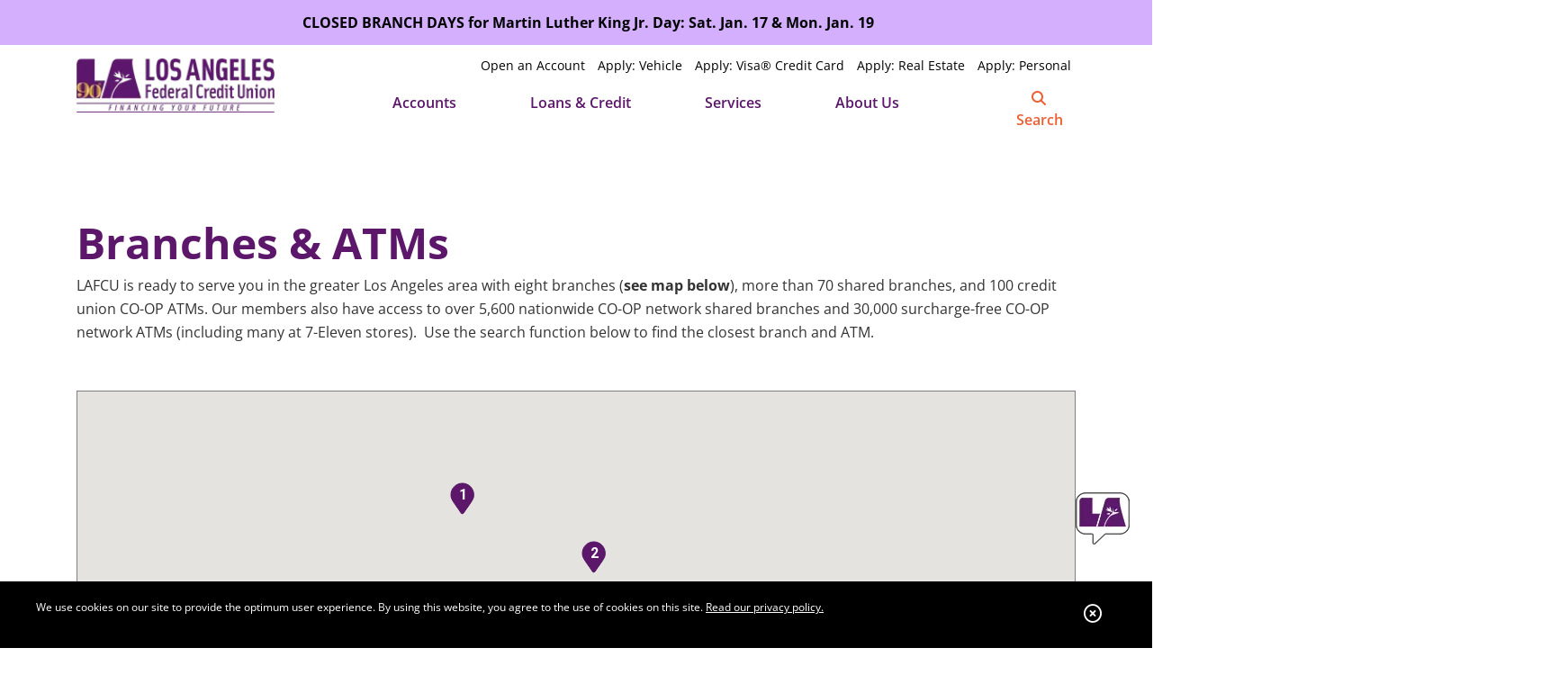

--- FILE ---
content_type: text/html; charset=UTF-8
request_url: https://www.lafcu.org/branches-ATMs?geo=clear
body_size: 16754
content:




<!DOCTYPE html>
<html lang=en>
<head>
	<!-- METAS -->
	<meta charset="utf-8">
	<meta http-equiv="X-UA-Compatible" content="IE=edge">
	<meta name="viewport" content="width=device-width, initial-scale=1, user-scalable=no, maximum-scale=1">
	<meta name="description" content="Find a LAFCU branch or ATM or access ATMs through the CO-OP network." />
	<meta name="keywords" content="Branches & ATMs, atm near me, co-op atm near me, LAFCU atm, credit union branch near me" />

    <link rel="icon" href="/client/favicons/lafedcu.ico">

	<title>Branches & ATMs - Los Angeles Federal Credit Union: Financing Your Future</title>
	<meta name="apple-itunes-app" content="app-id=" />
	<meta name="google-play-app" content="app-id=com">

	<link rel="apple-touch-icon" sizes="180x180" href="/apple-touch-icon.png">
	<link rel="icon" type="image/png" sizes="32x32" href="/templates/lafcu_2021/images/icons/favicon-32x32.png">
	<link rel="icon" type="image/png" sizes="16x16" href="/templates/lafcu_2021/images/icons/favicon-16x16.png">
	<link rel="manifest" href="/templates/lafcu_2021/images/icons/site.webmanifest">
	<meta name="msapplication-TileColor" content="#5c176b">
	<meta name="theme-color" content="#5c176b">

	<!-- STYLESHEETS -->
	<link rel="stylesheet" type="text/css" href="/templates/lafcu_2021/css/jquery.smartbanner.css" />
	<link rel="stylesheet" type="text/css" href="/templates/lafcu_2021/css/style.css" />

		<script src="/templates/COMMON_JS/jquery-3.6.0.min.js"></script>
			    <script src="https://cdn.jsdelivr.net/npm/bootstrap@4.6.2/dist/js/bootstrap.bundle.min.js" integrity="sha384-Fy6S3B9q64WdZWQUiU+q4/2Lc9npb8tCaSX9FK7E8HnRr0Jz8D6OP9dO5Vg3Q9ct" crossorigin="anonymous"></script>
	
	<!-- Modal -->
	<div class="modal fade" id="paymentModal" tabindex="-1" aria-labelledby="paymentModalLabel" aria-hidden="true">
		<div class="modal-dialog">
			<div class="modal-content">
				<div class="modal-header">
					<h5 class="modal-title" id="paymentModalLabel">ONLINE PAYMENT CENTER</h5>
					<button type="button" class="close" data-dismiss="modal" aria-label="Close">
					<span aria-hidden="true">&times;</span>
					</button>
				</div>
				<div class="modal-body">
					<p>To make a loan payment, <a href="https://lafcu.messagepay.com/payment/accountlookup" target="_blank"><strong>click here</strong></a> then enter the requested information to make a one-time or recurring payment 24/7 from an account at another financial institution.</p>
				</div>
				<div class="modal-footer">
					<button type="button" class="cta" data-dismiss="modal">Close</button>
				</div>
			</div>
		</div>
	</div>

	
	<!-- for external links -->
	<script LANGUAGE="JavaScript">
		function leave_site() {
		return window.confirm('You are leaving the Los Angeles Federal Credit Union: Financing Your Future Web site. The Web site you have selected is an external one located on another server.  Los Angeles Federal Credit Union: Financing Your Future has no responsibility for any external Web site.  It neither endorses the information, content, presentation, or accuracy nor makes any warranty, express or implied, regarding any external site. Thank you for visiting Los Angeles Federal Credit Union: Financing Your Future.')
		}
	</script>

	
	<script>
		function toggleMobileMenu() {
			
			if($("button.navbar-toggler").attr("aria-expanded") == "true") {
				$("button.navbar-toggler").attr("aria-expanded", "false")
			} else {
				$("button.navbar-toggler").attr("aria-expanded",  "true")
			}

			if($("#mobiMenu").hasClass("active")) {
				$("#mobiMenu").removeClass("active")
			} else {
				$("#mobiMenu").addClass("active")
			}
		}
		function toggleOnlineBankingMobile() {
			if($("button.mobile-login").attr("aria-expanded") == "true") {
				$("button.mobile-login").attr("aria-expanded", "false")
			} else {
				$("button.mobile-login").attr("aria-expanded",  "true")
			}

			$('.interior-online-banking').slideToggle();
		}
	</script>

            <script type="text/javascript" charset="utf-8">
            (function (g, e, n, es, ys) {
                g['_genesysJs'] = e;
                g[e] = g[e] || function () {
                    (g[e].q = g[e].q || []).push(arguments)
                };
                g[e].t = 1 * new Date();
                g[e].c = es;
                ys = document.createElement('script'); ys.async = 1; ys.src = n; ys.charset = 'utf-8'; document.head.appendChild(ys);
            })(window, 'Genesys', 'https://apps.usw2.pure.cloud/genesys-bootstrap/genesys.min.js', {
                environment: 'prod-usw2',
                deploymentId: '141f9f7e-1493-49b2-b58b-4fb33b86f65a'
            });

            Genesys("command", "Database.set", {
                messaging: {
                    customAttributes: {
                        _Website: "LAFCU",
                        _Page: "Branches &amp; ATMs"
                    }
                }
            });
        </script>
        <style type="text/css">
            .fixed-icon{
                position: fixed;
                right: 25px;
                bottom: 115px;
                z-index: 999999999;
            }
            .mxg-launcher-btn {visibility: hidden !important;}
        </style>
    

	<!-- schema.org -->
	<script type="application/ld+json">
		{
		"@context": "https://schema.org",
		"@type": "BreadcrumbList",
			"itemListElement": [{
			"@type": "ListItem",
			"position": 1,
			"item": {
			    "name": "Branches & ATMs",
			    "@id": "https://www.lafcu.org/branches-ATMs"
			}
		  }]
		}
	</script>
	<!-- end schema.org -->

	<!-- universal styles -->
	<link rel="stylesheet" href="/admin/css/universal_template.css">
	<!-- Locator Module Header Code Start -->
<script async defer src="https://maps.googleapis.com/maps/api/js?key=AIzaSyDNnLqqlvFVicPs-6hZiiohT0pN4XGVUbw&callback=initMap" type="text/javascript"></script>

			<link rel="stylesheet" type="text/css" href="/templates/COMMON_JS/CSS/new_loc.css" />
<link rel="stylesheet" type="text/css" href="/templates/COMMON_JS/CSS/new_loc_c19.css" />
<!-- Locator Module Header Code End -->
<!-- Image Gallery CSS Start -->
<link rel="stylesheet" type="text/css" href="/templates/COMMON_JS/CSS/gallery.css" />
<!-- Image Gallery CSS End -->
<!-- Forms Module Header Code Start -->
<link rel="stylesheet" type="text/css" href="/templates/COMMON_JS/CSS/default_form.css" />
<link rel="stylesheet" type="text/css" href="/templates/COMMON_JS/CSS/default_form_side.css" />
<!-- Forms Module Header Code End -->
<!-- Video Module Header Code Start -->
<!-- Video Module Header Code End -->
<!-- Decision Tree Module Header Code Start -->
<link rel="stylesheet" type="text/css" href="/templates/COMMON_JS/CSS/decision_tree.css" />
<!-- Decision Tree Module Header Code End -->
<!-- Tables Module Header Code Start -->
<link rel="stylesheet" type="text/css" href="/templates/COMMON_JS/CSS/default_table.css" />
<!-- Tables Module Header Code End -->
<!-- Modal Popups Code Start -->
<link rel="stylesheet" type="text/css" href="/templates/COMMON_JS/CSS/modal_animation.css" />
<script src="/templates/COMMON_JS/modal_animation.js"></script>
<!-- Modal Popups Code End -->
<!-- Modal Popups & Alerts Code Start -->
<script src="/templates/COMMON_JS/jquery.cookie.js" ></script>
<!-- Modal Popups & Alerts Code End -->
<!-- Modern Calendar Module Header Code Start -->
<link rel="stylesheet" type="text/css" href="/templates/COMMON_JS/CSS/modern_cal.css" />
<!-- Modern Calendar Module Header Code End -->

<!--- Tracking Pixel "SilverCloud Tracking Tag" (id: 1) Begin -->
<script>
(function (j, v, q, z, t, w, k) {j['GoogleAnalyticsObject'] = t; j[t] = j[t] || function () {
(j[t].q = j[t].q || []).push(arguments)},j[t].l = 1 * new Date(); w = v.createElement(q),
k = v.getElementsByTagName(q)[0]; w.async = 1; w.src = z; k.parentNode.insertBefore(w, k)
})(window,document,'script','https://www.google-analytics.com/analytics.js','ga');
ga('create', 'UA-146587736-28', 'auto', 'individualRollup'); 
ga('create', 'UA-146171377-2', 'auto', 'allRollup');
ga('individualRollup.send', 'pageview');
ga('allRollup.send', 'pageview');
</script>
<link rel="stylesheet" type="text/css" href="https://integration.silvercloudinc.com/css/silvercloud.css">

<!--- Tracking Pixel "SilverCloud Tracking Tag" (id: 1) End -->

<!--- Tracking Pixel "Marketing Tag" (id: 5) Begin -->
<script async src="https://api.alpharank.io/api/pixel/script/509bd06543b6da775efe1ebb6aca34a19cf38351c9c792cbf78925ab68d4e0af"></script>
<!--- Tracking Pixel "Marketing Tag" (id: 5) End -->

<!--- Tracking Pixel "Google Analytics" (id: 7) Begin -->
<!-- Global site tag (gtag.js) - Google Analytics -->
<script async src="https://www.googletagmanager.com/gtag/js?id=G-X76RN5JTTG"></script>
<script>
  window.dataLayer = window.dataLayer || [];
  function gtag(){dataLayer.push(arguments);}
  gtag('js', new Date());

  gtag('config', 'G-X76RN5JTTG');
</script>
<!--- Tracking Pixel "Google Analytics" (id: 7) End -->

<!--- Tracking Pixel "SiteImprove Pixel" (id: 9) Begin -->
<script async src=https://siteimproveanalytics.com/js/siteanalyze_82097.js></script>
<!--- Tracking Pixel "SiteImprove Pixel" (id: 9) End -->

<!--- Tracking Pixel "Structured Data Branches" (id: 11) Begin -->
<!-- JSON-LD markup generated by Google Structured Data Markup Helper. -->
<script type="application/ld+json">
{
  "@context" : "http://schema.org",
  "@type" : "LocalBusiness",
  "name" : "Los Angeles Federal Credit Union",
  "image" : "https://www.lafcu.org/files/lafedcu/1/image/Logos/LAFCU-Logo.png",
  "address" : {
    "@type" : "PostalAddress",
    "streetAddress" : "11306 South Street",
    "addressLocality" : "Cerritos",
    "addressRegion" : "CA",
    "postalCode" : "90703"
  },
  "openingHoursSpecification" : {
    "@type" : "OpeningHoursSpecification",
    "dayOfWeek" : {
      "@type" : "DayOfWeek",
      "name" : ": Mon-Fri: 9am-5pm"
    }
  }
}
</script>
<!--- Tracking Pixel "Structured Data Branches" (id: 11) End -->

<!--- Tracking Pixel "Smart Container" (id: 27) Begin -->

<script type="text/javascript" src="//nexus.ensighten.com/choozle/16815/Bootstrap.js"></script>

<!--- Tracking Pixel "Smart Container" (id: 27) End -->
<!-- Generic CMS Styles Start -->
<style>UL.content_simple_gallery{list-style:none}UL.content_simple_gallery LI{display:inline-block;margin-right:10px}LI.simple_gallery_view_more{vertical-align:middle;margin-left:40px}</style>
<!-- Generic CMS Styles End -->
<!-- font awesome -->
<link href="/templates/COMMON_JS/fontawesome-pro-6.4.2-web/css/all.min.css" rel="stylesheet">
<!-- generic frontend scripting -->
<script type="text/javascript" src="/admin/js/frontend.js"></script>
<!-- for validating forms -->
<script type="text/javascript" src="/form_system/js/uniValidate.js"></script>
<script src="https://www.google.com/recaptcha/api.js" async defer></script>
</head>
<body>

<a href=#skipToMain class=sr-only>SKIP TO MAIN CONTENT</a>




<style type="text/css">
						.visuallyhidden {border: 0; clip: rect(0 0 0 0); height: 1px; margin: -1px; overflow: hidden; padding: 0; position: absolute; width: 1px;}
						
						#alert5{background-color: #000000; color: #FFFFFF}
						#alert5 a, #alert5 a:visited, #alert5 button.exed {color: #FFFFFF;font-weight: normal;text-decoration: underline;}
						#alert5 a:hover, #alert5 a:focus {font-weight: normal;text-decoration: underline;}

						#alert5 a:hover, #alert5 a:focus, #alert5 button.exed:hover, #alert5 button.exed:focus{color: #FFFF00}
						.cookiebar{position: fixed; bottom: 0; right: 0; width: 100%; z-index: 1000; padding: 0 20px;}
						.Cnotice{width: 100%; max-width: 1200px; margin: 0 auto; padding: 20px 40px 20px 0; position: relative; text-align: left}
						.Cnotice p{width: 91.66%}
						.Cnotice button.exed {top: 20px;}

						/* tablet/ mobile */
						@media only screen and (max-width: 1280px) {
					
							}
							
						.visuallyhidden {border: 0; clip: rect(0 0 0 0); height: 1px; margin: -1px; overflow: hidden; padding: 0; position: absolute; width: 1px;}
						
						#alert57{background-color: #D3AFFE; color: #000000}
						#alert57 a, #alert57 a:visited, #alert57 button.exed {color: #000000;font-weight: bold;text-decoration: underline;}
						#alert57 a:hover, #alert57 a:focus {font-weight: bold;text-decoration: underline;}

						#alert57 a:hover, #alert57 a:focus, #alert57 button.exed:hover, #alert57 button.exed:focus{color: #000000}
						.cookiebar{position: fixed; bottom: 0; right: 0; width: 100%; z-index: 1000; padding: 0 20px;}
						.Cnotice{width: 100%; max-width: 1200px; margin: 0 auto; padding: 20px 40px 20px 0; position: relative; text-align: left}
						.Cnotice p{width: 91.66%}
						.Cnotice button.exed {top: 20px;}

						/* tablet/ mobile */
						@media only screen and (max-width: 1280px) {
					
							}
							</style>
			<div class="alertholder"><div class="alertbar regular" role="region" aria-label="alert" id="alert57"><div class="alert" ><div class="alert_icon"></div><p style="text-align: center;"><strong><span style="background-color:#ee82ee;"></span><span style="background-color:#ee82ee;"></span><span style="background-color:#dda0dd;"></span>CLOSED BRANCH DAYS for Martin Luther King <span style="background-color:#dda0dd;"></span>Jr. Day: Sat. Jan. 17 & Mon. Jan. 19 <span style="background-color:#dda0dd;"></span></strong></p>
</div></div></div><script>
						if($('.cookiebar').length)
						{
							var Ch = $('.cookiebar').height();
							$('body').css('padding-bottom', Ch+'px');
						}
						$( window ).resize(function() {
							if($('.cookiebar').length && !$('body').hasClass('no_cookie_padding'))
							{
								var Ch = $('.cookiebar').height();
								$('body').css('padding-bottom', Ch+'px');
							}
						});

						
					$("button#exed5").click(function(){
						var which = $(this).attr("which");
						$("#alert"+which).slideUp("fast");
						
						$("body").css("padding-bottom", "0");
						$("body").addClass("no_cookie_padding");
						$.cookie("alert_cookie5", "nope");
						});
					
					$("button#exed57").click(function(){
						var which = $(this).attr("which");
						$("#alert"+which).slideUp("fast");
						});
					</script><style type="text/css">
						.visuallyhidden {border: 0; clip: rect(0 0 0 0); height: 1px; margin: -1px; overflow: hidden; padding: 0; position: absolute; width: 1px;}
						
						#alert5{background-color: #000000; color: #FFFFFF}
						#alert5 a, #alert5 a:visited, #alert5 button.exed {color: #FFFFFF;font-weight: normal;text-decoration: underline;}
						#alert5 a:hover, #alert5 a:focus {font-weight: normal;text-decoration: underline;}

						#alert5 a:hover, #alert5 a:focus, #alert5 button.exed:hover, #alert5 button.exed:focus{color: #FFFF00}
						.cookiebar{position: fixed; bottom: 0; right: 0; width: 100%; z-index: 1000; padding: 0 20px;}
						.Cnotice{width: 100%; max-width: 1200px; margin: 0 auto; padding: 20px 40px 20px 0; position: relative; text-align: left}
						.Cnotice p{width: 91.66%}
						.Cnotice button.exed {top: 20px;}

						/* tablet/ mobile */
						@media only screen and (max-width: 1280px) {
					
							}
							
						.visuallyhidden {border: 0; clip: rect(0 0 0 0); height: 1px; margin: -1px; overflow: hidden; padding: 0; position: absolute; width: 1px;}
						
						#alert57{background-color: #D3AFFE; color: #000000}
						#alert57 a, #alert57 a:visited, #alert57 button.exed {color: #000000;font-weight: bold;text-decoration: underline;}
						#alert57 a:hover, #alert57 a:focus {font-weight: bold;text-decoration: underline;}

						#alert57 a:hover, #alert57 a:focus, #alert57 button.exed:hover, #alert57 button.exed:focus{color: #000000}
						.cookiebar{position: fixed; bottom: 0; right: 0; width: 100%; z-index: 1000; padding: 0 20px;}
						.Cnotice{width: 100%; max-width: 1200px; margin: 0 auto; padding: 20px 40px 20px 0; position: relative; text-align: left}
						.Cnotice p{width: 91.66%}
						.Cnotice button.exed {top: 20px;}

						/* tablet/ mobile */
						@media only screen and (max-width: 1280px) {
					
							}
							</style>
			<div class="cookiebar cookie" role="region" aria-label="We use cookies on our site to provide the optimum user experience. By using this website, you agree to the use of cookies on this site. Read our privacy policy." id="alert5"><div class="Cnotice" ><p>We use cookies on our site to provide the optimum user experience. By using this website, you agree to the use of cookies on this site. <a href="/privacypolicies">Read our privacy policy.</a></p>
<button class="exed" id="exed5" which="5" aria_label="Close Alert"><span class="visuallyhidden">Close Alert</span></button></div></div><script>
						if($('.cookiebar').length)
						{
							var Ch = $('.cookiebar').height();
							$('body').css('padding-bottom', Ch+'px');
						}
						$( window ).resize(function() {
							if($('.cookiebar').length && !$('body').hasClass('no_cookie_padding'))
							{
								var Ch = $('.cookiebar').height();
								$('body').css('padding-bottom', Ch+'px');
							}
						});

						
					$("button#exed5").click(function(){
						var which = $(this).attr("which");
						$("#alert"+which).slideUp("fast");
						
						$("body").css("padding-bottom", "0");
						$("body").addClass("no_cookie_padding");
						$.cookie("alert_cookie5", "nope");
						});
					
					$("button#exed57").click(function(){
						var which = $(this).attr("which");
						$("#alert"+which).slideUp("fast");
						});
					</script>
<header aria-label="header">

	<!-- search updates -->
	<div id="search_wrap_update">
<div id="searchWrap">
    <div ng-jq class="silvercloud-acsearch-bar" widget="6047c36e24c0673fd85902c3" product="6047bb3724a36a50949eb9e0"></div>
</div>
</div>			<style>
				#interiorMasthead .search-bar,#homepageMasthead .search-bar {display: none;}
				#search_toggle {
					background: transparent;
					border: none;
					padding: 0;
					color: #ED5F32;
					font-weight: 600;
					margin-right: 1rem;
					position: relative;
					width: 16px;
					text-align: center;
				}
				#search_toggle:focus {outline: 0;}
				#search_toggle.open .fa-search:before {content: '\f00d'}
				#search_wrap_update {
					position: absolute;
					bottom: -100px;
					right: 0;
					z-index: 999;
					transform: translate(110%, 0);
					transition: all 0.2s ease-in-out;
				}
				#search_wrap_update.open {
					transform: translate(0, 0);
				}
				#search_wrap_update #searchWrap {
					background: white;
					
				}
				#search_wrap_update #searchWrap .sc-acsearch-hook {
					padding: 20px !important;
				}
				.navbar .navliner .ddWrap .CMitem {margin: 0 35px;}
				@media (min-width: 576px) {
					#search_toggle {
						width: 50px;
					}
				}
				@media (min-width: 768px) {
					header .navbar .d-flex.align-items-center.position-relative {display: flex !important; height: 30px;}
					#search_toggle { top: 5px;}
					#search_wrap_update {width: 420px}

					.navbar .navliner .ddWrap .CMitem {
						margin: 0 25px
					}
				}
				@media (min-width: 1200px) {
					.navbar .navliner .ddWrap .CMitem {
						margin: 0 35px
					}
				}
			</style>
			<script>
				function toggle_search() {
					$('#search_wrap_update, #search_toggle').toggleClass('open');
				}
			</script>
	    	
	<div id="navbar" role="navigation" aria-label="primary nav bar">
		<div class="container">
			<div class="row">
				<div class="col-12 d-none d-md-flex justify-content-end toplinks"><ul><a href="https://access.meridianlink.com/pos/lafcu_250220/ff22003e-3fc9-4c0e-9616-a6da6be8e7f6/new"  class="related_link">Open an Account</a> <a href="https://access.meridianlink.com/pos/lafcu_250220/52378775-5480-4aa3-af09-59d15db43389/new"  class="related_link">Apply: Vehicle</a> <a href="https://access.meridianlink.com/pos/lafcu_250220/5ce27787-7e54-4d25-91ec-f103e4129c95/new/getting-started"  class="related_link">Apply: Visa&reg; Credit Card</a> <a href="https://borrower-portal.lafcu.org/#/get-started"  class="related_link">Apply: Real Estate</a> <a href="https://access.meridianlink.com/pos/lafcu_250220/58d4b54d-f27d-4a86-829d-feb02015adfe/new/getting-started"  class="related_link">Apply: Personal</a> </div>
				<div class="col-12 justify-content-end align-items-center d-flex">
					<!-- MENU AREA -->
					<nav class="navbar navbar-expand-md justify-content-between w-100 px-0" aria-label="main navigation">
						<div>
							<!--Homelink-->
							<a href="/" class="homelink navbar-brand"><img src="/files/lafedcu/1/image/Logos/LAFCU-90th-LOGO-Square.png" alt="Los Angeles Federal Credit Union: Financing Your Future"  class="img-fluid"/></a>
						</div>
						<div class="justify-content-end" id="navbarNavDropdown" aria-label="main nav channels" role="navigation">
														<div class="navliner"><div class="ddWrap"><button class="CMitem" id="CMi1" rel="1" aria-expanded="false" aria-label="Open/Close Accounts Section" aria-controls="CMc1">Accounts</button><div class="ddcontent" id="CMc1"><a href="/accounts/checking" target=_self  >Free Checking Account</a><a href="/accounts/connect-transaction-account" target=_self  >Connect Transaction Account</a><a href="/accounts/savings-accounts" target=_self  >Savings Accounts</a><a href="/savings-protection" target=_self  >Savings Protection</a><a href="/accounts/youth-accounts" target=_self  >Youth Accounts</a><a href="/services/senior-accounts" target=_self  >Senior Accounts</a><a href="/accounts/credit-union-membership" target=_self  >Credit Union Membership</a><a href="https://www.lafcuwm.org" target=_blank  >Wealth Management Services </a><a href="/accounts/business-accounts" target=_self  >Business Accounts</a><a href="https://online.lafcu.org/account-opening/shares" target=_blank  >Open More Accounts (Current Members)</a></div></div><div class="ddWrap"><button class="CMitem" id="CMi2" rel="2" aria-expanded="false" aria-label="Open/Close Loans & Credit Section" aria-controls="CMc2">Loans & Credit</button><div class="ddcontent" id="CMc2"><a href="/loans-credit/myoffers" target=_self  >My Offers</a><a href="https://app.loanspq.com/cu/ViewSubmittedLoans.aspx?enc=Kw21Wblm1yxpjJabdoZaD6fiIlcQCfshxGII4o1pGb6GEpDU7AJiLKa871VQB7b9" target=_blank  >Loan Application Status</a><a href="/loans-credit/vehicle-loans" target=_self  >Vehicle Loans</a><a href="/loans-credit/visa" target=_self  >Visa&reg; Credit Cards</a><a href="/loans-credit/mortgage-loans" target=_self  >Mortgage Loans</a><a href="/loans-credit/personal-loans" target=_self  >Personal Loans</a><a href="/loans-credit/energy-loans" target=_self  >Energy Loans</a><a href="/loans-credit/business-loans" target=_self  >Business Loans</a><a href="/loans-credit/student-loans" target=_self  >Student Loans</a><a href="/make-a-payment" target=_blank  >Payments</a></div></div><div class="ddWrap"><button class="CMitem" id="CMi3" rel="3" aria-expanded="false" aria-label="Open/Close Services Section" aria-controls="CMc3">Services</button><div class="ddcontent" id="CMc3"><a href="/services/banking" target=_self  >Online & Mobile Banking</a><a href="/services/access-to-services" target=_self  >Access to Services</a><a href="/services/angie" target=_self  >Angie, our 24/7 Virtual Assistant</a><a href="/services/double-check-services" target=_self  >DoubleCheck NSF Services</a><a href="/early-pay" target=_self  >Early Pay</a><a href="/elderabuse/protection" target=_self  >Elder Financial Abuse Protection</a><a href="/services/emergency-relief" target=_self  >Emergency Relief</a><a href="/frc-calculators" target=_blank  >Financial Calculators</a><a href="/frc-articles" target=_blank  >Financial Resource Center Articles</a><a href="/services/insurance-services" target=_self  >Insurance Services</a><a href="/services/other-services" target=_self  >Other Services</a><a href="/services/relationship-rewards" target=_self  >Relationship Rewards</a><a href="/short-of-funds-you-have-choices" target=_self  >Short of Funds? You Have Choices</a><a href="/services/vehicle-buying" target=_self  >Vehicle Buying</a><a href="/zelle" target=_self  >Zelle&reg;</a></div></div><div class="ddWrap"><button class="CMitem" id="CMi4" rel="4" aria-expanded="false" aria-label="Open/Close About Us Section" aria-controls="CMc4">About Us</button><div class="ddcontent" id="CMc4"><a href="/about-us/history" target=_self  >History</a><a href="/about-us/board-of-directors-leadership" target=_self  >Board of Directors & Leadership</a><a href="/about-us/community-help" target=_self  >Community Help</a><a href="/about-us/careers" target=_self  >Careers</a></div></div></div>							
						</div>
						<div class="d-flex align-items-center position-relative">
							<button id="search_toggle" onclick="toggle_search()"><span class="fa fa-search"></span><span class="d-none d-sm-inline-block">Search</span></button><!-- onclick="toggle_search()" -->							<button onclick="toggleOnlineBankingMobile()" class="cta mobile-login d-inline-flex justify-content-center align-items-center d-md-none mr-3 mr-xl-1">LOGIN</button>

							<div class="interior-online-banking">    <form method="post" action="https://online.lafcu.org/login">
        <h2 style="font-size: 18px; line-height: 24px;">Online Banking</h2>
        <label for="obLogin1" class="sr-only">Username</label>
        <input type="text" name="u" id="obLogin1" placeholder="Username" autocomplete="off">
        <input type="submit" value="NEXT" class="cta">
        <p><a href="https://online.lafcu.org/login-help">Need Login Help?</a></p>
        <p><a href="https://online.lafcu.org/registration">Register</a></p>
    </form>
    <!-- style>
        .interior-online-banking form input[type=text] {font-size: 11px !important;}
        @media (min-width: 768px){
            .online-banking form input[type=text] {font-size: 11px !important;}
        }
    </style -->
</div>
							<!--Navbar toggler-->
							<button class="navbar-toggler" type="button" aria-controls="navbarNavDropdown" aria-expanded="false" aria-label="Toggle navigation" onclick="toggleMobileMenu()">
								<span class="fa fa-bars"><span class="sr-only">Menu toggle</span></span>
							</button>
						</div>
						<div id="mobiMenu">
							<button id="closeMobiMenu" onclick="toggleMobileMenu()"><span class="sr-only">Close mobile menu</span><span class="fal fa-times"></span></button>
							<a class="L1 d-block" href="/">Home</a><button class="L1 d-block" which="17"  aria-expanded="false" aria-controls="MM17" aria-label="Open/Close Accounts Section">Accounts<span class="fal fa-angle-down"></span></button><div id="MM17" class="L2 py-1 px-2"><a href="/accounts/checking" target=_self   class="d-block">Free Checking Account</a><a href="/accounts/connect-transaction-account" target=_self   class="d-block">Connect Transaction Account</a><a href="/accounts/savings-accounts" target=_self   class="d-block">Savings Accounts</a><a href="/savings-protection" target=_self   class="d-block">Savings Protection</a><a href="/accounts/youth-accounts" target=_self   class="d-block">Youth Accounts</a><a href="/services/senior-accounts" target=_self   class="d-block">Senior Accounts</a><a href="/accounts/credit-union-membership" target=_self   class="d-block">Credit Union Membership</a><a href="https://www.lafcuwm.org" target=_blank   class="d-block">Wealth Management Services </a><a href="/accounts/business-accounts" target=_self   class="d-block">Business Accounts</a><a href="https://online.lafcu.org/account-opening/shares" target=_blank   class="d-block">Open More Accounts (Current Members)</a></div><button class="L1 d-block" which="19"  aria-expanded="false" aria-controls="MM19" aria-label="Open/Close Loans & Credit Section">Loans & Credit<span class="fal fa-angle-down"></span></button><div id="MM19" class="L2 py-1 px-2"><a href="/loans-credit/myoffers" target=_self   class="d-block">My Offers</a><a href="https://app.loanspq.com/cu/ViewSubmittedLoans.aspx?enc=Kw21Wblm1yxpjJabdoZaD6fiIlcQCfshxGII4o1pGb6GEpDU7AJiLKa871VQB7b9" target=_blank   class="d-block">Loan Application Status</a><a href="/loans-credit/vehicle-loans" target=_self   class="d-block">Vehicle Loans</a><a href="/loans-credit/visa" target=_self   class="d-block">Visa&reg; Credit Cards</a><a href="/loans-credit/mortgage-loans" target=_self   class="d-block">Mortgage Loans</a><a href="/loans-credit/personal-loans" target=_self   class="d-block">Personal Loans</a><a href="/loans-credit/energy-loans" target=_self   class="d-block">Energy Loans</a><a href="/loans-credit/business-loans" target=_self   class="d-block">Business Loans</a><a href="/loans-credit/student-loans" target=_self   class="d-block">Student Loans</a><a href="/make-a-payment" target=_blank   class="d-block">Payments</a></div><button class="L1 d-block" which="21"  aria-expanded="false" aria-controls="MM21" aria-label="Open/Close Services Section">Services<span class="fal fa-angle-down"></span></button><div id="MM21" class="L2 py-1 px-2"><a href="/services/banking" target=_self   class="d-block">Online & Mobile Banking</a><a href="/services/access-to-services" target=_self   class="d-block">Access to Services</a><a href="/services/angie" target=_self   class="d-block">Angie, our 24/7 Virtual Assistant</a><a href="/services/double-check-services" target=_self   class="d-block">DoubleCheck NSF Services</a><a href="/early-pay" target=_self   class="d-block">Early Pay</a><a href="/elderabuse/protection" target=_self   class="d-block">Elder Financial Abuse Protection</a><a href="/services/emergency-relief" target=_self   class="d-block">Emergency Relief</a><a href="/frc-calculators" target=_blank   class="d-block">Financial Calculators</a><a href="/frc-articles" target=_blank   class="d-block">Financial Resource Center Articles</a><a href="/services/insurance-services" target=_self   class="d-block">Insurance Services</a><a href="/services/other-services" target=_self   class="d-block">Other Services</a><a href="/services/relationship-rewards" target=_self   class="d-block">Relationship Rewards</a><a href="/short-of-funds-you-have-choices" target=_self   class="d-block">Short of Funds? You Have Choices</a><a href="/services/vehicle-buying" target=_self   class="d-block">Vehicle Buying</a><a href="/zelle" target=_self   class="d-block">Zelle&reg;</a></div><button class="L1 d-block" which="23"  aria-expanded="false" aria-controls="MM23" aria-label="Open/Close About Us Section">About Us<span class="fal fa-angle-down"></span></button><div id="MM23" class="L2 py-1 px-2"><a href="/about-us/history" target=_self   class="d-block">History</a><a href="/about-us/board-of-directors-leadership" target=_self   class="d-block">Board of Directors & Leadership</a><a href="/about-us/community-help" target=_self   class="d-block">Community Help</a><a href="/about-us/careers" target=_self   class="d-block">Careers</a></div>							<ul><li><a href="https://access.meridianlink.com/pos/lafcu_250220/ff22003e-3fc9-4c0e-9616-a6da6be8e7f6/new"  class="related_link">Open an Account</a> </li><li><a href="https://access.meridianlink.com/pos/lafcu_250220/52378775-5480-4aa3-af09-59d15db43389/new"  class="related_link">Apply: Vehicle</a> </li><li><a href="https://access.meridianlink.com/pos/lafcu_250220/5ce27787-7e54-4d25-91ec-f103e4129c95/new/getting-started"  class="related_link">Apply: Visa&reg; Credit Card</a> </li><li><a href="https://borrower-portal.lafcu.org/#/get-started"  class="related_link">Apply: Real Estate</a> </li><li><a href="https://access.meridianlink.com/pos/lafcu_250220/58d4b54d-f27d-4a86-829d-feb02015adfe/new/getting-started"  class="related_link">Apply: Personal</a> </li></ul>
						</div>
						
					</nav>
				</div>
			</div>
		</div>
	</div>
</header>



<a id="skipToMain" name="skipToMain"></a>

<style>
    /* Show Login & Menu Button on Interior Pages */
    .navbar-expand-md .navbar-toggler {display: block !important;}
    a.mobile-login.cta.d-md-none {display: inline-flex !important;}
    .toplinks ul {margin-right: 0;}
    /* Show / Hide Navbar here because it varies on home page */
    #navbarNavDropdown {display: none}
    @media (min-width: 1200px) {
        #navbarNavDropdown {display: flex}
        .navbar-expand-md .navbar-toggler {display: none !important;}
    }
    
    #interiorMasthead {  height: 15px; }

</style>

<section id="interiorMasthead" aria-label="interior page masthead">
    <div class="container position-relative h-100">
        
                    <div class="search-bar">
                
<div id="searchWrap">
    <div ng-jq class="silvercloud-acsearch-bar" widget="6047c3d424a36a742b9ebaed" product="6047bb3724a36a50949eb9e0"></div>
</div>
            </div>
            </div>
</section>



<section id="MainContent" aria-label="main content">
    
    <div class="container">
        


        <style>#currentDate{display:none}</style><p id=currentDate>As of 1-18-26</p>


        <style type="text/css">@media (min-width: 1200px){
#MainContent h3, #MainContent .content_rates_category1 {
    font-size: 28px !IMPORTANT;
}
}
</style>
<h1>Branches &amp; ATMs</h1>

<div id="locatorWrap">
<p>LAFCU is ready to serve you in the greater Los Angeles area&nbsp;with eight branches (<strong>see map below</strong>), more than 70 shared branches, and 100 credit union CO-OP ATMs. Our members also have access to over 5,600 nationwide CO-OP network&nbsp;shared branches and 30,000&nbsp;surcharge-free CO-OP network ATMs (including many at 7-Eleven stores).&nbsp;&nbsp;Use the search function below to find the closest branch and&nbsp;ATM.</p>

<p><script src="/templates/COMMON_JS/locator.js"></script>
		
		<a name="locatormap"></a><div id="map-canvas"></div>
			<div class="boxedsearch"><button class="clear" onclick="getLocation()"><span class="far fa-location-crosshairs" style="color: white" aria-label="your location"></span> Locate Me</button><h2>Find a Location</h2><form id="locator" name="locator" method="GET" onsubmit="return validateForm();" action="/branches-ATMs#locatormap" ><div class="loc_formbox"><label for="search" aria-hidden="false" class="blocked">City OR Zip Code:</label> <input type="text" name="search" id="search"   /><br> <label for="locstate" aria-hidden="false"  class="blocked">State: </label>&nbsp;<select name="state" id="locstate"><option value="">Choose a state</option><option value="AL">Alabama</option><option value="AK">Alaska</option><option value="AZ">Arizona</option><option value="AR">Arkansas</option><option value="CA">California</option><option value="CO">Colorado</option><option value="CT">Connecticut</option><option value="DE">Delaware</option><option value="DC">District Of Columbia</option><option value="FL">Florida</option><option value="GA">Georgia</option><option value="GU">Guam</option><option value="HI">Hawaii</option><option value="ID">Idaho</option><option value="IL">Illinois</option><option value="IN">Indiana</option><option value="IA">Iowa</option><option value="KS">Kansas</option><option value="KY">Kentucky</option><option value="LA">Louisiana</option><option value="ME">Maine</option><option value="MD">Maryland</option><option value="MA">Massachusetts</option><option value="MI">Michigan</option><option value="MN">Minnesota</option><option value="MS">Mississippi</option><option value="MO">Missouri</option><option value="MT">Montana</option><option value="NE">Nebraska</option><option value="NV">Nevada</option><option value="NH">New Hampshire</option><option value="NJ">New Jersey</option><option value="NM">New Mexico</option><option value="NY">New York</option><option value="NC">North Carolina</option><option value="ND">North Dakota</option><option value="OH">Ohio</option><option value="OK">Oklahoma</option><option value="OR">Oregon</option><option value="PA">Pennsylvania</option><option value="RI">Rhode Island</option><option value="SC">South Carolina</option><option value="SD">South Dakota</option><option value="TN">Tennessee</option><option value="TX">Texas</option><option value="UT">Utah</option><option value="VT">Vermont</option><option value="VA">Virginia</option><option value="WA">Washington</option><option value="WV">West Virginia</option><option value="WI">Wisconsin</option><option value="WY">Wyoming</option>
				</select><br><label for="radius" class="blocked">Search radius:</label> <span class="locmiles"><select name="radius" id="radius">
					<option value=""> -- </option><option value="10">10</option><option value="20">20</option><option value="30">30</option><option value="50">50</option><option value="75">75</option><option value="99">99</option></select> <span class="locmileslabel">miles</span></span><p><div class="breaker"></div></div><div class="loc_formbox2"><fieldset role="group" style="border: 0;" aria-label="location options"><legend>Location Options</legend><p><input type="checkbox" name="options[]" id="cubranches1" value="branches"  checked />
						<label for="cubranches1"><svg aria-hidden="true" aria-labelledby="pinTitle" data-prefix="fas" data-icon="map-marker" class="svg-inline--fa fa-map-marker fa-w-12 legend_map_pin" role="img" xmlns="http://www.w3.org/2000/svg" viewBox="0 0 384 512" ><title id="pinTitle">Los Angeles Federal Credit Union: Financing Your Future Branches & ATMs</title><path fill="#5C176B" d="M172.268 501.67C26.97 291.031 0 269.413 0 192 0 85.961 85.961 0 192 0s192 85.961 192 192c0 77.413-26.97 99.031-172.268 309.67-9.535 13.774-29.93 13.773-39.464 0z" alt="map pin"></path></svg>Los Angeles Federal Credit Union: Financing Your Future Branches & ATMs</label><p><input type="checkbox" name="options[]" id="cubranches2" value="COOPBR"  />
						<label for="cubranches2"><svg aria-hidden="true" aria-labelledby="coopBR_pinTitle1" data-prefix="fas" data-icon="map-marker" class="svg-inline--fa fa-map-marker fa-w-12 legend_map_pin" role="img" xmlns="http://www.w3.org/2000/svg" viewBox="0 0 384 512" ><title id="coopBR_pinTitle1">Co-op Network Shared Branches</title><path fill="#015270" d="M172.268 501.67C26.97 291.031 0 269.413 0 192 0 85.961 85.961 0 192 0s192 85.961 192 192c0 77.413-26.97 99.031-172.268 309.67-9.535 13.774-29.93 13.773-39.464 0z" alt="map pin"></path></svg>Co-op Network Shared Branches</label><p><input type="checkbox" name="options[]" id="cubranches3" value="COOP"  />
						<label for="cubranches3"><svg aria-hidden="true" aria-labelledby="coop_pinTitle2" data-prefix="fas" data-icon="map-marker" class="svg-inline--fa fa-map-marker fa-w-12 legend_map_pin" role="img" xmlns="http://www.w3.org/2000/svg" viewBox="0 0 384 512" ><title id="coop_pinTitle2">Co-op Network ATM</title><path fill="#B40A3C" d="M172.268 501.67C26.97 291.031 0 269.413 0 192 0 85.961 85.961 0 192 0s192 85.961 192 192c0 77.413-26.97 99.031-172.268 309.67-9.535 13.774-29.93 13.773-39.464 0z" alt="map pin"></path></svg>Co-op Network ATM</label></fieldset><div class="breaker"></div></div> 
				<input type="submit" id="submit" value="Search"  />
					<a href="/branches-ATMs?geo=clear" class="clear">Clear Results</a></p>
				</form>
				<script>
					function locZipCodeOnly(evt){
					var charCode = (evt.which) ? evt.which : evt.keyCode
					if (charCode > 31 && (charCode < 48 || charCode > 57))
						return false;
					return true;
				}
				</script><div class="breaker"></div>
			</div>
			<div class="breaker"></div><button id="exedout" onclick="clearPanel();" aria-label="Close Directions Panel"><span class="fas fa-times-circle" style="color: white" aria-label="X"></span> Close Directions</button>
		<div id="directionsPanel"></div><div class="legend"><h3>Legend</h3>
			<div class="legend_flex"><div class="legend_label"><span class="fas fa-car" style="color: #000080" aria-label=""></span>&nbspDrive-thru</div><div class="legend_label"><span class="fa-regular fa-credit-card" style="color: #000080" aria-label=""></span>&nbspOnsite ATM</div><div class="legend_label"><span class="itm_icon" style="color: #000080" aria-label="Onsite ITM"><span  class="far fa-tv"></span> <span  class="fas fa-user "></span></span>&nbsp;Onsite ITM</div><div class="legend_label"><span class="fas fa-moon" style="color: #000080" aria-label=""></span>&nbspNight Deposit</div><div class="legend_label"><span class="far fa-money-check-alt" style="color: #000080" aria-label=""></span>&nbspATM Accepts Check Deposits</div><div class="legend_label"><span class="far fa-money-bill-wave" style="color: #000080" aria-label=""></span>&nbspATM Accepts Cash Deposits</div><div class="legend_label"><span class="fas fa-asterisk" style="color: #000080" aria-label=""></span>&nbspExpress Branch - Self Service Only</div></div></div><div class="loc_results" id="loc_results"><h3>Los Angeles Federal Credit Union: Financing Your Future Branches & ATMs</h3><div class="loc_list Cbox"><div class="listbox">
			<div class="pinned"><svg aria-hidden="true" aria-labelledby="pinTitle3" data-prefix="fas" data-icon="map-marker" class="svg-inline--fa fa-map-marker fa-w-12 svgpin" role="img" xmlns="http://www.w3.org/2000/svg" viewBox="0 0 384 512" ><title id="pinTitle3">Los Angeles Federal Credit Union: Financing Your Future Branches & ATMs: Van Nuys</title><path fill="#5C176B" d="M172.268 501.67C26.97 291.031 0 269.413 0 192 0 85.961 85.961 0 192 0s192 85.961 192 192c0 77.413-26.97 99.031-172.268 309.67-9.535 13.774-29.93 13.773-39.464 0z" alt="map pin"></path></svg><div class="label" style=" color: #ffffff;">1</div>	</div><span class="cuname"><a href="#locatormap" onclick="myClick(0);"> Van Nuys</a></span> <p class="locicons"></p><p>8008 Van Nuys Blvd<br />Van Nuys, CA 91402<p><p><strong>HOURS:</strong><br />
Mon - Fri:  9:00am - 5:00pm<br />
Sat:  9:00am - 1:00pm </p>

<p>CoinStar™ machine in lobby</p></div><div class="listbox">
			<div class="pinned"><svg aria-hidden="true" aria-labelledby="pinTitle4" data-prefix="fas" data-icon="map-marker" class="svg-inline--fa fa-map-marker fa-w-12 svgpin" role="img" xmlns="http://www.w3.org/2000/svg" viewBox="0 0 384 512" ><title id="pinTitle4">Los Angeles Federal Credit Union: Financing Your Future Branches & ATMs: Glendale</title><path fill="#5C176B" d="M172.268 501.67C26.97 291.031 0 269.413 0 192 0 85.961 85.961 0 192 0s192 85.961 192 192c0 77.413-26.97 99.031-172.268 309.67-9.535 13.774-29.93 13.773-39.464 0z" alt="map pin"></path></svg><div class="label" style=" color: #ffffff;">2</div>	</div><span class="cuname"><a href="#locatormap" onclick="myClick(1);"> Glendale</a></span> <p class="locicons"></p><p>300 S Glendale Ave<br />Glendale, CA 91205<p><p><strong>HOURS:</strong><br />
Mon-Fri:  9:00am - 5:00pm<br />
Sat:  9:00am - 1:00pm </p>

<p>CoinStar™ machine in lobby</p></div><div class="listbox">
			<div class="pinned"><svg aria-hidden="true" aria-labelledby="pinTitle5" data-prefix="fas" data-icon="map-marker" class="svg-inline--fa fa-map-marker fa-w-12 svgpin" role="img" xmlns="http://www.w3.org/2000/svg" viewBox="0 0 384 512" ><title id="pinTitle5">Los Angeles Federal Credit Union: Financing Your Future Branches & ATMs: Culver City</title><path fill="#5C176B" d="M172.268 501.67C26.97 291.031 0 269.413 0 192 0 85.961 85.961 0 192 0s192 85.961 192 192c0 77.413-26.97 99.031-172.268 309.67-9.535 13.774-29.93 13.773-39.464 0z" alt="map pin"></path></svg><div class="label" style=" color: #ffffff;">3</div>	</div><span class="cuname"><a href="#locatormap" onclick="myClick(2);"> Culver City</a></span> <p class="locicons"></p><p>3850 Culver Center<br />Culver City, CA 90232<p><p><strong>HOURS:</strong><br />
Mon-Fri: 9:00am - 5:00pm<br />
Sat: 9:00am - 1:00pm</p>

<p>CoinStar™ machine in lobby</p></div><div class="listbox">
			<div class="pinned"><svg aria-hidden="true" aria-labelledby="pinTitle6" data-prefix="fas" data-icon="map-marker" class="svg-inline--fa fa-map-marker fa-w-12 svgpin" role="img" xmlns="http://www.w3.org/2000/svg" viewBox="0 0 384 512" ><title id="pinTitle6">Los Angeles Federal Credit Union: Financing Your Future Branches & ATMs: LA Mall (Downtown LA)</title><path fill="#5C176B" d="M172.268 501.67C26.97 291.031 0 269.413 0 192 0 85.961 85.961 0 192 0s192 85.961 192 192c0 77.413-26.97 99.031-172.268 309.67-9.535 13.774-29.93 13.773-39.464 0z" alt="map pin"></path></svg><div class="label" style=" color: #ffffff;">4</div>	</div><span class="cuname"><a href="#locatormap" onclick="myClick(3);"> LA Mall (Downtown LA)</a></span> <p class="locicons"></p><p>201 N Los Angeles St., Space 201<br />Los Angeles, CA 90012<p><p><strong>HOURS:</strong><br />
Mon-Fri: 9:00am - 4:30pm<br />
LA City Payday Wed: 8:00am - 4:30pm<span style="color:#ff0000;"></span></p></div></div><div class="loc_list"><div class="listbox">
			<div class="pinned"><svg aria-hidden="true" aria-labelledby="pinTitle7" data-prefix="fas" data-icon="map-marker" class="svg-inline--fa fa-map-marker fa-w-12 svgpin" role="img" xmlns="http://www.w3.org/2000/svg" viewBox="0 0 384 512" ><title id="pinTitle7">Los Angeles Federal Credit Union: Financing Your Future Branches & ATMs: Montebello</title><path fill="#5C176B" d="M172.268 501.67C26.97 291.031 0 269.413 0 192 0 85.961 85.961 0 192 0s192 85.961 192 192c0 77.413-26.97 99.031-172.268 309.67-9.535 13.774-29.93 13.773-39.464 0z" alt="map pin"></path></svg><div class="label" style=" color: #ffffff;">5</div>	</div><span class="cuname"><a href="#locatormap" onclick="myClick(4);"> Montebello</a></span> <p class="locicons"></p><p>1435 N. Montebello Blvd.<br />Montebello, CA 90640<p><p><strong>HOURS:</strong><br />
Mon-Fri:  9:00am - 5:00pm<br />
Sat:  9:00am - 1:00pm</p></div><div class="listbox">
			<div class="pinned"><svg aria-hidden="true" aria-labelledby="pinTitle8" data-prefix="fas" data-icon="map-marker" class="svg-inline--fa fa-map-marker fa-w-12 svgpin" role="img" xmlns="http://www.w3.org/2000/svg" viewBox="0 0 384 512" ><title id="pinTitle8">Los Angeles Federal Credit Union: Financing Your Future Branches & ATMs: El Monte</title><path fill="#5C176B" d="M172.268 501.67C26.97 291.031 0 269.413 0 192 0 85.961 85.961 0 192 0s192 85.961 192 192c0 77.413-26.97 99.031-172.268 309.67-9.535 13.774-29.93 13.773-39.464 0z" alt="map pin"></path></svg><div class="label" style=" color: #ffffff;">6</div>	</div><span class="cuname"><a href="#locatormap" onclick="myClick(5);"> El Monte</a></span> <p class="locicons"></p><p>9204 Flair Dr Suite A<br />El Monte, CA 91731<p><p><strong>HOURS:</strong><br />
Mon-Fri:  9:00am - 5:00pm<br />
Sat:  9:00am - 1:00pm</p></div><div class="listbox">
			<div class="pinned"><svg aria-hidden="true" aria-labelledby="pinTitle9" data-prefix="fas" data-icon="map-marker" class="svg-inline--fa fa-map-marker fa-w-12 svgpin" role="img" xmlns="http://www.w3.org/2000/svg" viewBox="0 0 384 512" ><title id="pinTitle9">Los Angeles Federal Credit Union: Financing Your Future Branches & ATMs: Gardena</title><path fill="#5C176B" d="M172.268 501.67C26.97 291.031 0 269.413 0 192 0 85.961 85.961 0 192 0s192 85.961 192 192c0 77.413-26.97 99.031-172.268 309.67-9.535 13.774-29.93 13.773-39.464 0z" alt="map pin"></path></svg><div class="label" style=" color: #ffffff;">7</div>	</div><span class="cuname"><a href="#locatormap" onclick="myClick(6);"> Gardena</a></span> <p class="locicons"></p><p>1352 W. Artesia Blvd<br />Gardena, CA 90248<p><p><strong>HOURS:</strong><br />
Mon-Fri:  9:00am - 5:00pm<br />
Sat:  9:00am - 1:00pm</p>

<p>CoinStar™ machine in lobby</p></div><div class="listbox">
			<div class="pinned"><svg aria-hidden="true" aria-labelledby="pinTitle10" data-prefix="fas" data-icon="map-marker" class="svg-inline--fa fa-map-marker fa-w-12 svgpin" role="img" xmlns="http://www.w3.org/2000/svg" viewBox="0 0 384 512" ><title id="pinTitle10">Los Angeles Federal Credit Union: Financing Your Future Branches & ATMs: Cerritos</title><path fill="#5C176B" d="M172.268 501.67C26.97 291.031 0 269.413 0 192 0 85.961 85.961 0 192 0s192 85.961 192 192c0 77.413-26.97 99.031-172.268 309.67-9.535 13.774-29.93 13.773-39.464 0z" alt="map pin"></path></svg><div class="label" style=" color: #ffffff;">8</div>	</div><span class="cuname"><a href="#locatormap" onclick="myClick(7);"> Cerritos</a></span> <p class="locicons"></p><p>11306 South Street<br />Cerritos, CA 90703<p><p><strong>HOURS:</strong><br />
Mon-Fri:  9:00am - 5:00pm<br />
Sat:  9:00am - 1:00pm</p></div></div></div><div style="clear:both;"></div>
		<!-- THE MAP -->
		
		<script>
			var markers = [];
			var geocoder;
			var directionsService;
			var directionsDisplay;
			var google;

			function initMap()
			{
				
				var mapOptions = {
					zoom: 8,
					center: new google.maps.LatLng(34.2165212, -118.4484139),
					mapTypeId: google.maps.MapTypeId.ROADMAP
				}
				var map = new google.maps.Map(document.getElementById('map-canvas'), mapOptions);


				var marker, i;
				var infowindow = new google.maps.InfoWindow();


				google.maps.event.addListener(map, 'click', function() {
					infowindow.close();
				});

				var bounds = new google.maps.LatLngBounds();
		
				var point = new google.maps.LatLng(34.2165212, -118.4484139);
				marker = new google.maps.Marker({
						position: point,
						title: "#1 - Van Nuys",
						label: {
							text: '1',
							color: "#ffffff",
							fontSize: "16px",
							fontWeight: "bold",
						  },
						  icon: pinSymbol('#5C176B'),
						map: map
					});
					bounds.extend(point);
					map.fitBounds(bounds);
					google.maps.event.addListener(marker, 'click', (function(marker, i) {
					return function() {
						infowindow.setContent("<span class='cuname'>Van Nuys</span><p class='locicons'>Los Angeles Federal Credit Union: Financing Your Future Branches & ATMs </p><p>8008 Van Nuys Blvd<br />Van Nuys, CA 91402<p class=loc_getD><strong>Get Directions</strong><br>Your Address: <input id='clientAddress' type='text' value=''><input type='button' onClick='getDir(34.2165212, -118.4484139);' value='Go!' class='go' >");
						infowindow.open(map, marker);
					}
				})(marker, 0));


				markers.push(marker);
			
				var point = new google.maps.LatLng(34.1424156, -118.2490533);
				marker = new google.maps.Marker({
						position: point,
						title: "#2 - Glendale",
						label: {
							text: '2',
							color: "#ffffff",
							fontSize: "16px",
							fontWeight: "bold",
						  },
						  icon: pinSymbol('#5C176B'),
						map: map
					});
					bounds.extend(point);
					map.fitBounds(bounds);
					google.maps.event.addListener(marker, 'click', (function(marker, i) {
					return function() {
						infowindow.setContent("<span class='cuname'>Glendale</span><p class='locicons'>Los Angeles Federal Credit Union: Financing Your Future Branches & ATMs </p><p>300 S Glendale Ave<br />Glendale, CA 91205<p class=loc_getD><strong>Get Directions</strong><br>Your Address: <input id='clientAddress' type='text' value=''><input type='button' onClick='getDir(34.1424156, -118.2490533);' value='Go!' class='go' >");
						infowindow.open(map, marker);
					}
				})(marker, 1));


				markers.push(marker);
			
				var point = new google.maps.LatLng(34.0166851, -118.4067031);
				marker = new google.maps.Marker({
						position: point,
						title: "#3 - Culver City",
						label: {
							text: '3',
							color: "#ffffff",
							fontSize: "16px",
							fontWeight: "bold",
						  },
						  icon: pinSymbol('#5C176B'),
						map: map
					});
					bounds.extend(point);
					map.fitBounds(bounds);
					google.maps.event.addListener(marker, 'click', (function(marker, i) {
					return function() {
						infowindow.setContent("<span class='cuname'>Culver City</span><p class='locicons'>Los Angeles Federal Credit Union: Financing Your Future Branches & ATMs </p><p>3850 Culver Center<br />Culver City, CA 90232<p class=loc_getD><strong>Get Directions</strong><br>Your Address: <input id='clientAddress' type='text' value=''><input type='button' onClick='getDir(34.0166851, -118.4067031);' value='Go!' class='go' >");
						infowindow.open(map, marker);
					}
				})(marker, 2));


				markers.push(marker);
			
				var point = new google.maps.LatLng(34.0525393, -118.2419951);
				marker = new google.maps.Marker({
						position: point,
						title: "#4 - LA Mall (Downtown LA)",
						label: {
							text: '4',
							color: "#ffffff",
							fontSize: "16px",
							fontWeight: "bold",
						  },
						  icon: pinSymbol('#5C176B'),
						map: map
					});
					bounds.extend(point);
					map.fitBounds(bounds);
					google.maps.event.addListener(marker, 'click', (function(marker, i) {
					return function() {
						infowindow.setContent("<span class='cuname'>LA Mall (Downtown LA)</span><p class='locicons'>Los Angeles Federal Credit Union: Financing Your Future Branches & ATMs </p><p>201 N Los Angeles St., Space 201<br />Los Angeles, CA 90012<p class=loc_getD><strong>Get Directions</strong><br>Your Address: <input id='clientAddress' type='text' value=''><input type='button' onClick='getDir(34.0525393, -118.2419951);' value='Go!' class='go' >");
						infowindow.open(map, marker);
					}
				})(marker, 3));


				markers.push(marker);
			
				var point = new google.maps.LatLng(34.0341639, -118.0947434);
				marker = new google.maps.Marker({
						position: point,
						title: "#5 - Montebello",
						label: {
							text: '5',
							color: "#ffffff",
							fontSize: "16px",
							fontWeight: "bold",
						  },
						  icon: pinSymbol('#5C176B'),
						map: map
					});
					bounds.extend(point);
					map.fitBounds(bounds);
					google.maps.event.addListener(marker, 'click', (function(marker, i) {
					return function() {
						infowindow.setContent("<span class='cuname'>Montebello</span><p class='locicons'>Los Angeles Federal Credit Union: Financing Your Future Branches & ATMs </p><p>1435 N. Montebello Blvd.<br />Montebello, CA 90640<p class=loc_getD><strong>Get Directions</strong><br>Your Address: <input id='clientAddress' type='text' value=''><input type='button' onClick='getDir(34.0341639, -118.0947434);' value='Go!' class='go' >");
						infowindow.open(map, marker);
					}
				})(marker, 4));


				markers.push(marker);
			
				var point = new google.maps.LatLng(34.0710864, -118.0683377);
				marker = new google.maps.Marker({
						position: point,
						title: "#6 - El Monte",
						label: {
							text: '6',
							color: "#ffffff",
							fontSize: "16px",
							fontWeight: "bold",
						  },
						  icon: pinSymbol('#5C176B'),
						map: map
					});
					bounds.extend(point);
					map.fitBounds(bounds);
					google.maps.event.addListener(marker, 'click', (function(marker, i) {
					return function() {
						infowindow.setContent("<span class='cuname'>El Monte</span><p class='locicons'>Los Angeles Federal Credit Union: Financing Your Future Branches & ATMs </p><p>9204 Flair Dr Suite A<br />El Monte, CA 91731<p class=loc_getD><strong>Get Directions</strong><br>Your Address: <input id='clientAddress' type='text' value=''><input type='button' onClick='getDir(34.0710864, -118.0683377);' value='Go!' class='go' >");
						infowindow.open(map, marker);
					}
				})(marker, 5));


				markers.push(marker);
			
				var point = new google.maps.LatLng(33.8720729, -118.2975625);
				marker = new google.maps.Marker({
						position: point,
						title: "#7 - Gardena",
						label: {
							text: '7',
							color: "#ffffff",
							fontSize: "16px",
							fontWeight: "bold",
						  },
						  icon: pinSymbol('#5C176B'),
						map: map
					});
					bounds.extend(point);
					map.fitBounds(bounds);
					google.maps.event.addListener(marker, 'click', (function(marker, i) {
					return function() {
						infowindow.setContent("<span class='cuname'>Gardena</span><p class='locicons'>Los Angeles Federal Credit Union: Financing Your Future Branches & ATMs </p><p>1352 W. Artesia Blvd<br />Gardena, CA 90248<p class=loc_getD><strong>Get Directions</strong><br>Your Address: <input id='clientAddress' type='text' value=''><input type='button' onClick='getDir(33.8720729, -118.2975625);' value='Go!' class='go' >");
						infowindow.open(map, marker);
					}
				})(marker, 6));


				markers.push(marker);
			
				var point = new google.maps.LatLng(33.8577578, -118.0930025);
				marker = new google.maps.Marker({
						position: point,
						title: "#8 - Cerritos",
						label: {
							text: '8',
							color: "#ffffff",
							fontSize: "16px",
							fontWeight: "bold",
						  },
						  icon: pinSymbol('#5C176B'),
						map: map
					});
					bounds.extend(point);
					map.fitBounds(bounds);
					google.maps.event.addListener(marker, 'click', (function(marker, i) {
					return function() {
						infowindow.setContent("<span class='cuname'>Cerritos</span><p class='locicons'>Los Angeles Federal Credit Union: Financing Your Future Branches & ATMs </p><p>11306 South Street<br />Cerritos, CA 90703<p class=loc_getD><strong>Get Directions</strong><br>Your Address: <input id='clientAddress' type='text' value=''><input type='button' onClick='getDir(33.8577578, -118.0930025);' value='Go!' class='go' >");
						infowindow.open(map, marker);
					}
				})(marker, 7));


				markers.push(marker);
			
				geocoder = new google.maps.Geocoder();
				directionsService = new google.maps.DirectionsService();
				directionsDisplay = new google.maps.DirectionsRenderer({
					suppressMarkers: false
				});
				directionsDisplay.setMap(map);
				directionsDisplay.setPanel(document.getElementById('directionsPanel'));


			}

			google.maps.event.addDomListener(window, 'load', initMap);
		</script>
		<div class="breaker"></div></p>
</div>

<h2>Closed Days</h2>

<div class="row"><div class="columnar case2 col-12 col-md-6">

<ul>
	<li>Wed. Dec. 24 - Christmas Eve...Branches close at 2pm</li>
	<li>Thurs. Dec. 25 - Christmas Day</li>
	<li>Thurs. Jan. 1, 2026 - New Year&#39;s Day&nbsp;</li>
	<li>Sat. Jan. 17 &amp; Mon. Jan. 19 - M.L. King &nbsp;Jr. Day</li>
	<li>Sat. Feb. 14 &amp; Mon. Feb. 16 - Presidents&#39;&nbsp;Day</li>
	<li>Sat. March 28 &amp; Mon. March 30&nbsp;- Cesar Chavez Day</li>
	<li>Sat. May 23 &amp; Mon. May 25 - Memorial Day</li>
	<li>Fri. June 19 &amp; Sat. June 20 - Juneteenth</li>
</ul>

</div><div class="columnar case2 col-12 col-md-6">

<ul>
	<li>Fri. July 3 &amp; Sat. July 4 - Independence Day</li>
	<li>Sat. Sept. 5&nbsp;&amp; Mon. Sept. 7&nbsp;- Labor Day</li>
	<li>Sat. Oct. 10 &amp; Mon. Oct 12 &nbsp;- Indigenous Peoples&#39; Day</li>
	<li>Wed. Nov 11&nbsp;- Veterans&nbsp;Day</li>
	<li>Thurs. to Sat. Nov. 26, 27, &amp; 28&nbsp;- Thanksgiving Day</li>
	<li>Fri. Dec. 25 &amp; Sat. Dec. 26 - Christmas Day</li>
	<li>Fri. Jan 1 &amp; Sat. Jan. 2, 2027 - New Year&#39;s Day</li>
</ul>

</div></div>

<hr /><script>
setTimeout(function() {
$("div#loc_results>h3").text("")
},100)
</script>
        <div style="clear:both"></div>
        
                

    </div><!-- container -->

    <!-- REGIONS -->

    <aside>
        <div class="container">
            <div class="d-flex flex-column flex-md-row">

                            
            </div>
        </div>
    </aside>


</section>

<!-- Home Icon Nav -->
<section id="insideIconNav" aria-label="inside pages icon navigation">
    <div class="container">
        <ul>
            <li><a href="/contact-us" aria-label="CONTACT US" class="related_link" id="related_link_15"><span class="fal fa-phone RLicon"></span> <span class="RLwords">CONTACT US</span></a> </li><li><a href="/branches-ATMs" aria-label="BRANCHES & ATMS" class="related_link" id="related_link_17"><span class="fal fa-university RLicon"></span> <span class="RLwords">BRANCHES & ATMS</span></a> </li><li><a href="/schedule-appointments" aria-label="MAKE APPOINTMENT" class="related_link" id="related_link_19"><span class="fal fa-edit RLicon"></span> <span class="RLwords">MAKE APPOINTMENT</span></a> </li><li><a href="/about-us/blog" aria-label="BLOG" class="related_link" id="related_link_21"><span class="far fa-newspaper RLicon"></span> <span class="RLwords">BLOG</span></a> </li><li><a href="/whats-new" aria-label="WHAT'S NEW" class="related_link" id="related_link_23"><span class="fal fa-newspaper RLicon"></span> <span class="RLwords">WHAT'S NEW</span></a> </li><li><a href="/rates" aria-label="RATES" class="related_link" id="related_link_25"><span class="fal fa-percent RLicon"></span> <span class="RLwords">RATES</span></a> </li><li><a href="/make-a-payment"  target=_blank aria-label="PAYMENTS" class="related_link" id="related_link_47"><span class="fa-sharp fa-light fa-money-check-alt RLicon"></span> <span class="RLwords">PAYMENTS</span></a> </li>        </ul>
    </div>
</section>


<script>
setTimeout(function() {
    $("#FRCmenu").text("Financial Resources Center Channels")
})
</script>
<!-- FOOTER -->
<footer class="bg-gray text-white" aria-label="footer" role="navigation">
	<div class="container">
		<div class="row">
			<!-- Social Media -->
			<div class="col-12 col-sm-6 col-md-4 col-lg-3 order-2 order-md-1 text-center socmed py-4">
				<h2 class="footer-title mb-3">Socialize With Us</h2>
				<div class="d-flex justify-content-center align-items-center">
					<ul><li><a href="http://www.facebook.com/LAFCUfanpage"  onclick="return leave_site()" aria-label="Facebook" class="related_link" id="related_link_1"><span class="fab fa-facebook-f RLicon"></span> <span class="RLwords">Facebook</span></a> </li><li><a href="http://www.twitter.com/lafcu"  onclick="return leave_site()" aria-label="Twitter" class="related_link" id="related_link_3"><span class="fa-brands fa-square-x-twitter RLicon"></span> <span class="RLwords">Twitter</span></a> </li><li><a href="http://instagram.com/LAFCU"  onclick="return leave_site()" aria-label="Instagram" class="related_link" id="related_link_5"><span class="fab fa-instagram RLicon"></span> <span class="RLwords">Instagram</span></a> </li><li><a href="https://www.youtube.com/channel/UCw-yYk4dSpp_phft0YtVArA"  onclick="return leave_site()" aria-label="YouTube" class="related_link" id="related_link_39"><span class="fab fa-youtube RLicon"></span> <span class="RLwords">YouTube</span></a> </li><li><a href="https://www.yelp.com/biz/los-angeles-federal-credit-union-glendale-2?osq=Los+Angeles+Federal+Credit+Union"  onclick="return leave_site()" aria-label="Yelp" class="related_link" id="related_link_41"><span class="fab fa-yelp RLicon"></span> <span class="RLwords">Yelp</span></a> </li></ul>
				</div>
			</div>
			<div class="col-12 col-md-4 col-lg-6 bottomlinks order-1 order-md-2 text-center py-4">
				<h2 class="footer-title mb-3">Important Links</h2>
				<div class="d-flex justify-content-center align-items-center important-links">
					<ul><li><a href="/disclosures"  class="related_link" id="related_link_7">Disclosures</a> </li><li><a href="/privacypolicies"  class="related_link" id="related_link_9">Privacy Policies</a> </li><li><a href="/security-center"  class="related_link" id="related_link_11">Security Center</a> </li><li><a href="/site-map"  class="related_link" id="related_link_13">Site Map</a> </li><li><a href="/forms"  class="related_link" id="related_link_43">Forms</a> </li></ul>
				</div>
			</div>
			<!-- EHL & NCUA -->
			<div class="col-12 col-sm-6 order-3 col-md-4 col-lg-3 text-center py-4 px-0">
				<h2 class="footer-title mb-3">Protected By</h2>
				<div class="d-flex justify-content-center align-items-center">
					<p><a class="d-inline-block" href="http://www.ncua.gov/Pages/default.aspx " onclick="return leave_site();" onclick="return leave_site();" >
<img alt="National Credit Union Administration" src="/templates/lafcu_2021/images/NCUA.png" title="LAFCU is insured by the NCUA" /></a> <a class="d-inline-block pl-3 pr-0" href="/equal-housing-lender" target=""><img alt="Equal Housing Opportunity Lender" src="/templates/lafcu_2021/images/EHL.png" title="Equal Housing Lender" /></a> <a class="d-inline-block pl-3 pr-0" href="https://www.zerofox.com/" onclick="return leave_site();" onclick="return leave_site();" ><img alt="Protected by ZeroFox" src="/templates/lafcu_2021/images/ZeroFox.png" /></a> <a class="d-inline-block pt-2" href="https://siteimprove.com/en-us/accessibility/" onclick="return leave_site();" ><img alt="Site Improve" src="/files/lafedcu/1/image/Logos/siteimprove.png" style="width: 100px; height: 15px;" /></a></p>
				</div>
			</div>
		</div>

		<div class="row">
			<div class="col-12">
				<p><span style="font-size:11px;"><em>If you are using a screen reader or other auxiliary aid and are having problems using this website, call (877) 695-2328 for assistance 24 hours a day, 7 days a week. During business hours you can also visit any of our physical branches where we can assist you further, since all products, services and information on this website are also available at any branch.</em></span></p>

<p><span style="font-size:11px;"><em>&copy; 2026&nbsp;Los Angeles Federal Credit Union</em></span></p>
			</div>
		</div>
	</div>
</footer>



<script src="/templates/lafcu_2021/slick/slick.min.js"></script>



<script type="text/javascript">	
	$(document).ready(function() {
		

		// blog filter
		$( 'button#Bfilter' ).click(function(v) {
			v.stopPropagation();
			$("#filterbox").slideToggle(300);
			toggle_expanded(this);
			$(this).toggleClass("on");
			close_Afilter();
		});
		function close_Bfilter(){
			$("#filterbox").slideUp(100);
			$('button#Bfilter').attr("aria-expanded", 'false');
			$('button#Bfilter').removeClass("on");
		}

		//blog archive
		$( 'button#Afilter' ).click(function(v) {
			v.stopPropagation();
			$("#Abox").slideToggle(300);
			toggle_expanded(this);
			$(this).toggleClass("on");
			close_Bfilter();
		});
		function close_Afilter(){
			$("#Abox").slideUp(100);
			$('button#Afilter').attr("aria-expanded", 'false');
			$('button#Afilter').removeClass("on");
		}
		const dropdowns = document.querySelector('.ddcontent');
		const dropDownWrap = document.querySelector('.ddWrap');
		const dropDownToggle = dropDownWrap.querySelector('.CMitem')

		function hideAllDD() {
			$(".ddcontent").each(function() {$(this).hide()})
			$(".ddWrap .CMitem").each(function() {$(this).attr("aria-expanded", "false")})
		}

		$(".cms_form_submit").addClass("cta").removeClass("btn btn-default");

		$(".ddWrap .CMitem").click(function() {
			hideAllDD()
			const which = $(this).attr("aria-controls")
			$("#"+which).slideToggle();
			$(this).attr("aria-expanded", "true");
		})
		$("section").click(function() {
			hideAllDD()
		})
		$("button.L1").click(function() {
			const which = $(this).attr("which");
			$("#MM" + which).slideToggle();
			if($(this).attr("aria-expanded") == "true") {
				$(this).attr("aria-expanded", "false")
			} else {
				$(this).attr("aria-expanded", "true")
			}
		})
		$(".L2>button").click(function() {
			const which = $(this).attr("which");
			$("#MM" + which).slideToggle();
			if($(this).attr("aria-expanded") == "true") {
				$(this).attr("aria-expanded", "false") 
			} else {
				$(this).attr("aria-expanded", "true")
			}
		})

		$("#MainContent a").each(function() { 
			if($(this).text() == "" && $(this).attr("name") != "") {
				$(this).text("anchor").css("font-size", "0.01px").css("position", "relative").css("top", "-100px").css("opacity", "0");
			} 
		})
	})
	$(window).scroll(function() {
		if($(this).scrollTop() >= 125) {
			$("header").addClass("stickied");
			
		} else {
			$("header").removeClass("stickied");
			
		}
	});
	
</script>


	

<!--- Tracking Pixel "SilverCloud Footer Tag" (id: 3) Begin -->
<script src="https://integration.silvercloudinc.com/js/silvercloudjs/silvercloud.js"></script>
<script type="text/javascript"> var scc = { embed : "[base64]" }; window.scc = scc; </script>

<!--- Tracking Pixel "SilverCloud Footer Tag" (id: 3) End -->

<!--- Tracking Pixel "Equal Height Code Blocks" (id: 15) Begin -->
<script>

$(document).ready(function() {
  let maxheight = 0;
  $("#MainContent > .container > .code_block .code_block_center .code_block_box").each(function() {
      if($(this).outerHeight() > maxheight) {
         maxheight = $(this).outerHeight()
      }
  })
  $("#MainContent > .container > .code_block .code_block_center .code_block_box").css("height", maxheight)
})

</script>
<!--- Tracking Pixel "Equal Height Code Blocks" (id: 15) End -->

<!--- Tracking Pixel "Signal Tag for SCNG" (id: 17) Begin -->
<script type="text/javascript">
(function () {
var tagjs = document.createElement("script");
var s = document.getElementsByTagName("script")[0];
tagjs.async = true;
tagjs.src = "//s.btstatic.com/tag.js#site=1PR3l09&referrer=" +
encodeURIComponent(document.location.href) + "";
s.parentNode.insertBefore(tagjs, s);
}());
</script>
<noscript>
<iframe src="//s.thebrighttag.com/iframe?c=1PR3l09" width="1" height="1"
frameborder="0" scrolling="no" marginheight="0" marginwidth="0"></iframe>
</noscript>
<!--- Tracking Pixel "Signal Tag for SCNG" (id: 17) End -->
<!-- AudioEye -->
<script type="text/javascript">!function(){var b=function(){window.__AudioEyeSiteHash = "db9680de3f3f45cd6c7ca8ac972ef67c"; var a=document.createElement("script");a.src="https://wsmcdn.audioeye.com/aem.js";a.type="text/javascript";a.setAttribute("async","");document.getElementsByTagName("body")[0].appendChild(a)};"complete"!==document.readyState?window.addEventListener?window.addEventListener("load",b):window.attachEvent&&window.attachEvent("onload",b):b()}();</script>

<script>
              $(document).ready(function() {
                             $(".code_block_accordion .code_block_indiv_top").click(function() {
                                           $(this).parent().toggleClass("open");
                                           $(this).parent().children(".code_block_indiv_content").slideToggle();
                                           $(this).parent().children(".code_block_indiv_image").slideToggle();
                             });
              })
</script>
    
        
<style>
.reveal {position: relative; opacity: 0;}
.reveal.active {opacity: 1;}
.active.fade-bottom {animation: fade-bottom 1s ease-in;}
.active.fade-left {animation: fade-left 1s ease-in;}
.active.fade-right {animation: fade-right 1s ease-in;}
@keyframes fade-bottom {0% {transform: translateY(100px);opacity: 0;} 100% {transform: translateY(0); opacity: 1;}}
@keyframes fade-left {0% {transform: translateX(-400px);opacity: 0;} 100% {transform: translateX(0);opacity: 1;}}
@keyframes fade-right {0% {transform: translateX(400px);opacity: 0;} 100% {transform: translateX(0);opacity: 1;}}
</style>
<script>
function reveal() {
  var reveals = document.querySelectorAll(".reveal");
  for (var i = 0; i < reveals.length; i++) {
    var windowHeight = window.innerHeight;
    var elementTop = reveals[i].getBoundingClientRect().top;
    var elementVisible = 150;
    if (elementTop < windowHeight - elementVisible) {
      reveals[i].classList.add("active");
    } else {
      reveals[i].classList.remove("active");
    }
  }
}
window.addEventListener("scroll", reveal);
$(document).ready(function() {reveal()})
</script>
        
        

<!-- IE 8-11, FF, Safari, Chrome, Safari Mobile, Chrome Mobile -->
<!-- lafedcu - 1 -->



<div class="fixed-icon"><img alt="Chat with Angie" onclick="toggleMessenger()" src="/files/lafedcu/1/image/chat/LAFCU-Angie.png" style="width: 60px; height: 58px;" title="Chat with Angie" /></div>
<script type="text/javascript">
    function toggleMessenger(){
        Genesys("command", "Messenger.open", {},
            function(o){},  // if resolved
            function(o){    // if rejected
                Genesys("command", "Messenger.close");
            }
        );
    }
</script>



</body>
</html>

--- FILE ---
content_type: text/html
request_url: https://d1eoo1tco6rr5e.cloudfront.net/8jbzh1p/tmnmol5/iframe
body_size: 138
content:
<img height="1" width="1" style="border-style:none;" alt="" src="https://insight.adsrvr.org/track/pxl/?adv=8jbzh1p&ct=0:tmnmol5&fmt=3"/>


--- FILE ---
content_type: text/css
request_url: https://www.lafcu.org/templates/lafcu_2021/css/style.css
body_size: 7167
content:
@import url('/templates/COMMON_JS/fontawesome-pro-5.8.1-web/css/all.min.css');
@import url('/templates/lafcu_2021/slick/slick.css');
@import url('/templates/lafcu_2021/slick/slick-theme.css');
@import url('/templates/lafcu_2021/css/bootstrap.min.css');
@import url('/templates/lafcu_2021/css/alerts2.css');
@font-face {
  font-family: 'Open Sans';
  font-style: italic;
  font-weight: 300;
  font-stretch: normal;
  font-display: swap;
  src: url(https://fonts.gstatic.com/s/opensans/v28/memQYaGs126MiZpBA-UFUIcVXSCEkx2cmqvXlWq8tWZ0Pw86hd0Rk5hkaVc.ttf) format('truetype');
}
@font-face {
  font-family: 'Open Sans';
  font-style: italic;
  font-weight: 400;
  font-stretch: normal;
  font-display: swap;
  src: url(https://fonts.gstatic.com/s/opensans/v28/memQYaGs126MiZpBA-UFUIcVXSCEkx2cmqvXlWq8tWZ0Pw86hd0Rk8ZkaVc.ttf) format('truetype');
}
@font-face {
  font-family: 'Open Sans';
  font-style: italic;
  font-weight: 600;
  font-stretch: normal;
  font-display: swap;
  src: url(https://fonts.gstatic.com/s/opensans/v28/memQYaGs126MiZpBA-UFUIcVXSCEkx2cmqvXlWq8tWZ0Pw86hd0RkxhjaVc.ttf) format('truetype');
}
@font-face {
  font-family: 'Open Sans';
  font-style: italic;
  font-weight: 700;
  font-stretch: normal;
  font-display: swap;
  src: url(https://fonts.gstatic.com/s/opensans/v28/memQYaGs126MiZpBA-UFUIcVXSCEkx2cmqvXlWq8tWZ0Pw86hd0RkyFjaVc.ttf) format('truetype');
}
@font-face {
  font-family: 'Open Sans';
  font-style: italic;
  font-weight: 800;
  font-stretch: normal;
  font-display: swap;
  src: url(https://fonts.gstatic.com/s/opensans/v28/memQYaGs126MiZpBA-UFUIcVXSCEkx2cmqvXlWq8tWZ0Pw86hd0Rk0ZjaVc.ttf) format('truetype');
}
@font-face {
  font-family: 'Open Sans';
  font-style: normal;
  font-weight: 300;
  font-stretch: normal;
  font-display: swap;
  src: url(https://fonts.gstatic.com/s/opensans/v28/memSYaGs126MiZpBA-UvWbX2vVnXBbObj2OVZyOOSr4dVJWUgsiH0C4n.ttf) format('truetype');
}
@font-face {
  font-family: 'Open Sans';
  font-style: normal;
  font-weight: 400;
  font-stretch: normal;
  font-display: swap;
  src: url(https://fonts.gstatic.com/s/opensans/v28/memSYaGs126MiZpBA-UvWbX2vVnXBbObj2OVZyOOSr4dVJWUgsjZ0C4n.ttf) format('truetype');
}
@font-face {
  font-family: 'Open Sans';
  font-style: normal;
  font-weight: 600;
  font-stretch: normal;
  font-display: swap;
  src: url(https://fonts.gstatic.com/s/opensans/v28/memSYaGs126MiZpBA-UvWbX2vVnXBbObj2OVZyOOSr4dVJWUgsgH1y4n.ttf) format('truetype');
}
@font-face {
  font-family: 'Open Sans';
  font-style: normal;
  font-weight: 700;
  font-stretch: normal;
  font-display: swap;
  src: url(https://fonts.gstatic.com/s/opensans/v28/memSYaGs126MiZpBA-UvWbX2vVnXBbObj2OVZyOOSr4dVJWUgsg-1y4n.ttf) format('truetype');
}
@font-face {
  font-family: 'Open Sans';
  font-style: normal;
  font-weight: 800;
  font-stretch: normal;
  font-display: swap;
  src: url(https://fonts.gstatic.com/s/opensans/v28/memSYaGs126MiZpBA-UvWbX2vVnXBbObj2OVZyOOSr4dVJWUgshZ1y4n.ttf) format('truetype');
}
:root {
  --orange: #ffcc99;
  --purple: #5c176b;
  --grey: #86868a;
  --black: #333333;
  --slate: #505d6f;
}
html {
  margin: 0;
  font-family: 'Open Sans', sans-serif;
  font-size: 16px;
  overflow-x: hidden;
}
body {
  color: #333333;
  margin: 0;
  font-family: 'Open Sans', sans-serif;
  font-size: 16px;
  overflow-x: hidden;
}
a {
  color: #5c176b;
}
header {
  position: relative;
}
header #navbar {
  position: static;
  /*@media (min-width: @bplg) {
            position: absolute;
            top: 0;
            left: 0;
            right: 0;
            background-color: @transparentwhite90;
            z-index: 30;
        }*/
}
header.stickied {
  position: fixed;
  top: 0;
  left: 0;
  right: 0;
  z-index: 50;
  box-shadow: 2px 2px 6px 2px rgba(0, 0, 0, 0.1);
  background: white;
}
@media (min-width: 992px) {
  header.stickied .navbar {
    padding: 0px 0;
  }
}
h1 {
  font-size: 26px;
  line-height: 30px;
  font-weight: 700;
  color: #5c176b;
}
h2 {
  font-size: 24px;
  line-height: 30px;
  font-weight: 600;
  margin-top: 14px;
  margin-bottom: 10px;
  color: #5c176b;
}
h3 {
  font-size: 20px;
  line-height: 26px;
  font-weight: 600;
  margin-top: 14px;
  margin-bottom: 10px;
  color: #5c176b;
}
.content_rates_category1 {
  font-size: 20px;
  line-height: 26px;
  font-weight: 600;
  margin-top: 14px;
  margin-bottom: 10px;
  color: #5c176b;
}
h4,
.box-title {
  font-size: 18px;
  line-height: 24px;
  font-weight: 600;
  margin-top: 14px;
  margin-bottom: 8px;
  color: #5c176b;
}
@media (min-width: 576px) {
  h1 {
    font-size: 36px;
    line-height: 40px;
  }
  h2 {
    font-size: 30px;
    line-height: 36px;
  }
  h3,
  .content_rates_category1 {
    font-size: 24px;
    line-height: 30px;
  }
  h4,
  .box-title {
    font-size: 20px;
    line-height: 26px;
  }
}
@media (min-width: 768px) {
  h1 {
    font-size: 40px;
    line-height: 46px;
  }
  h2,
  h3,
  .content_rates_category1 {
    margin-bottom: 14px;
  }
  h4,
  .box-title {
    margin-bottom: 10px;
  }
}
@media (min-width: 992px) {
  h1 {
    font-size: 44px;
    line-height: 50px;
  }
}
@media (min-width: 1200px) {
  h1 {
    font-size: 48px;
    line-height: 52px;
  }
  h2 {
    font-size: 36px;
    line-height: 42px;
  }
  h3,
  .content_rates_category1 {
    font-size: 30px;
    line-height: 36px;
  }
  h4,
  .box-title {
    font-size: 24px;
    line-height: 30px;
  }
}
.cta,
a.cta,
button.cta {
  font-size: 14px;
  display: inline-block;
  padding: 7.67px 25px 7.67px 25px;
  border-radius: 2px;
  background-color: #5c176b;
  color: white;
  border-color: #5c176b;
  border-style: solid;
  line-height: 21px;
}
.cta:hover,
a.cta:hover,
button.cta:hover,
.cta:active,
a.cta:active,
button.cta:active,
.cta:focus,
a.cta:focus,
button.cta:focus {
  background: #ffcc99;
  color: black;
  text-decoration: none;
  border-color: #ffcc99;
}
.cta-fluid,
a.cta-fluid,
button.cta-fluid {
  font-size: 14px;
  display: inline-block;
  padding: 7.67px 25px 7.67px 25px;
  text-align: center;
  width: 100%;
  border-radius: 2px;
  background-color: #5c176b;
  color: white;
  border-color: #5c176b;
  border-style: solid;
  line-height: 21px;
}
.cta-fluid:hover,
a.cta-fluid:hover,
button.cta-fluid:hover,
.cta-fluid:active,
a.cta-fluid:active,
button.cta-fluid:active,
.cta-fluid:focus,
a.cta-fluid:focus,
button.cta-fluid:focus {
  background: #ffcc99;
  color: black;
  border-color: #ffcc99;
}
.toplinks ul {
  padding: 10px 0 0;
  margin-right: 15px;
  margin-bottom: 0;
}
.toplinks ul a {
  display: inline-block;
  margin: 0 2px;
  font-size: 14px;
  color: #000;
  font-weight: 400;
}
@media (min-width: 992px) {
  .toplinks ul {
    margin-right: 33px;
  }
  .toplinks ul a {
    margin: 0 5px;
  }
}
.toplinks-footer a {
  color: white;
  display: inline-block;
  padding: 0 5px;
  border-right: 2px solid white;
}
.toplinks-footer a:last-child {
  border-right: 0;
}
.navbar {
  padding: 11.5px 0;
}
@media (min-width: 768px) {
  .navbar {
    padding: 0;
  }
}
.navbar .homelink {
  padding: 0;
}
.navbar .homelink img {
  width: auto;
  height: 38px;
}
@media (min-width: 576px) {
  .navbar .homelink img {
    width: 210px;
    height: 59px;
  }
}
@media (min-width: 992px) {
  .navbar .homelink img {
    width: 220px;
    height: auto;
  }
}
.navbar .navbar-brand {
  margin-right: 0;
  margin-top: 5px;
}
@media (min-width: 768px) {
  .navbar .navbar-brand {
    position: relative;
    top: -5px;
  }
}
@media (min-width: 992px) {
  .navbar .navbar-brand {
    top: -24px;
  }
}
.navbar .navbar-toggler {
  padding: 0;
  color: #5c176b;
  font-size: 36px;
  border: 0;
}
.navbar .mobile-login {
  padding: 0;
  width: 100px;
  height: 40px;
}
@media (min-width: 576px) {
  .navbar .mobile-login {
    width: 170px;
  }
}
.navbar .navliner {
  width: 100%;
  display: flex;
  justify-content: flex-end;
}
.navbar .navliner .ddWrap {
  position: relative;
  display: inline-flex;
}
.navbar .navliner .ddWrap .CMitem {
  display: inline-block;
  background: transparent;
  border: none;
  margin: 0 13px;
  font-size: 16px;
  color: #5c176b;
  font-weight: 600;
  border-bottom: 4px solid transparent;
}
.navbar .navliner .ddWrap .CMitem:focus,
.navbar .navliner .ddWrap .CMitem:active,
.navbar .navliner .ddWrap .CMitem:hover {
  border: none;
  border-bottom: 4px solid #5c176b;
}
.navbar .navliner .ddWrap .CMitem div {
  display: inline-block;
}
@media (min-width: 992px) {
  .navbar .navliner .ddWrap .CMitem {
    margin: 0 40px;
  }
}
.navbar .navliner .ddWrap #CMc1 a[href='https://app.loanspq.com/xa/xpressApp.aspx?enc=Kw21Wblm1yxpjJabdoZaD6fiIlcQCfshxGII4o1pGb72_Hr6oiyvpJAVyDVvCYRDd72o2Eyd9gVdAs_TUNzYuhXYhKHxAd0htPB7yDpDRWs'] {
  max-width: 150px;
  display: inline-block;
}
@media (min-width: 1200px) {
  .navbar .navliner .ddWrap .CMitem {
    margin: 0 40px;
  }
  .navbar .navliner .ddWrap:last-child .CMitem {
    margin-right: 35px;
  }
}
.navbar .navliner .ddWrap .ddcontent {
  display: none;
  position: absolute;
  z-index: 50;
  top: 50px;
  left: 0;
  background: #5c176b;
  min-width: 240px;
  padding: 25px 15px;
}
.navbar .navliner .ddWrap .ddcontent button {
  border: none;
  background: transparent;
  color: white;
  font-size: 14px;
  padding: 0;
}
.navbar .navliner .ddWrap .ddcontent a {
  color: white;
  font-size: 14px;
  display: block;
  margin-bottom: 15px;
}
.navbar .navliner .ddWrap .ddcontent .CMsub {
  padding-left: 15px;
}
.navbar .navliner .ddWrap .ddcontent .CMsub a {
  display: block;
}
#mobiMenu {
  position: absolute;
  top: 0;
  bottom: -60vh;
  right: -300px;
  display: none;
  background: #5c176b;
  z-index: 30;
  width: 300px;
  padding: 25px;
  transition: right 0.2s ease;
  overflow:hidden;
}
#mobiMenu.active {
  display: block;
  right: 0;
}
#mobiMenu a {
  color: white;
}
#mobiMenu button {
  color: white;
  border: none;
  background: transparent;
  padding: 0;
}
#mobiMenu button:active,
#mobiMenu button:focus,
#mobiMenu button:hover {
  border: none;
}
#mobiMenu button span {
  margin: 0 5px;
}
#mobiMenu .L1,
#mobiMenu > a.d-block {
  margin: 10px 0;
}
#mobiMenu .L2 {
  display: none;
}
#mobiMenu .L3 {
  display: none;
}
#mobiMenu .L3 a {
  display: block;
  margin: 5px 0;
}
#mobiMenu #closeMobiMenu {
  position: absolute;
  right: 15px;
  top: 15px;
  font-size: 20px;
}
#mobiMenu ul {
  list-style: none;
  padding: 0;
}
#mobiMenu ul li {
  padding: 11px 0px;
  line-height: 1;
}
#mobiMenu ul li a {
  line-height: 1;
  font-weight: 400;
}
.bottomlinks {
  list-style: none;
}
.bottomlinks ul {
  padding: 0;
  list-style: none;
  display: flex;
  flex-flow: row wrap;
  justify-content: center;
}
.bottomlinks ul li {
  padding: 0 5px;
  margin: 5px;
  text-align: center;
  border-right: 1px solid white;
  line-height: 1;
}
.bottomlinks ul li:nth-child(even) {
  border-color: #505d6f;
}
.bottomlinks ul li a {
  line-height: 1;
  font-size: 14px;
}
.bottomlinks ul li:last-child {
  border: none;
}
@media (min-width: 768px) {
  .bottomlinks ul {
    max-width: 250px;
  }
}
@media (min-width: 992px) {
  .bottomlinks ul {
    max-width: 100%;
  }
  .bottomlinks ul li {
    padding: 0 10px;
  }
  .bottomlinks ul li:nth-child(even) {
    border-color: white;
  }
}
.bottomlinks span:last-child {
  display: none;
}
.disclaimer,
.disclosure {
  font-size: 11px;
  line-height: 1.3;
  font-style: italic;
}
.carousel-item {
  height: 290px;
  position: relative;
}
.carousel-item .carousel-item-overlay {
  position: absolute;
  z-index: 1;
  left: 0;
  right: 0;
  top: 0;
  bottom: 0;
  background: linear-gradient(to left, rgba(80, 93, 111, 0) 0%, #505d6f 53%);
  opacity: 0.5;
}
.carousel-item img {
  height: 290px;
  object-fit: cover;
}
@media (min-width: 576px) {
  .carousel-item {
    height: 410px;
  }
  .carousel-item img {
    height: 410px;
  }
}
@media (min-width: 768px) {
  .carousel-item {
    height: 435px;
  }
  .carousel-item img {
    height: 435px;
  }
}
@media (min-width: 992px) {
  .carousel-item {
    height: 586px;
  }
  .carousel-item img {
    height: 586px;
  }
}
@media (min-width: 1200px) {
  .carousel-item {
    height: 700px;
  }
  .carousel-item img {
    height: 700px;
  }
}
.carousel-caption {
  background: rgba(0, 0, 0, 0.5);
}
.carousel-caption > * {
  color: white;
}
#homepageMasthead {
  height: 340px;
  position: relative;
}
#homepageMasthead #homepageMastheadOverlay {
  position: absolute;
  top: 0;
  bottom: 0;
  left: 0;
  right: 0;
  z-index: 1;
  background-image: linear-gradient(to bottom, rgba(80, 93, 111, 0), #505d6f 50%);
  opacity: 0.5;
}
#homepageMasthead > .container {
  height: 100%;
}
#homepageMasthead .masthead-content {
  position: absolute;
  z-index: 10;
  top: 40px;
  left: 20px;
  right: 20px;
  color: white;
}
#homepageMasthead .masthead-content h1,
#homepageMasthead .masthead-content h2,
#homepageMasthead .masthead-content h3,
#homepageMasthead .masthead-content h4,
#homepageMasthead .masthead-content h5,
#homepageMasthead .masthead-content p {
  text-shadow: 2.8px 2.9px 4px rgba(0, 0, 0, 0.4);
}
#homepageMasthead .masthead-content h1 {
  color: white;
  text-shadow: 2px 2px 6px rgba(0, 0, 0, 0.4);
}
#homepageMasthead .masthead-content h1,
#homepageMasthead .masthead-content h2,
#homepageMasthead .masthead-content h3,
#homepageMasthead .masthead-content h4,
#homepageMasthead .masthead-content h5 {
  font-size: 26px;
  font-weight: 700;
  margin-bottom: 15px;
}
#homepageMasthead .masthead-content p {
  font-size: 18px;
  font-weight: 400;
  margin-bottom: 20px;
}
#homepageMasthead .masthead-content p:last-child {
  margin: 0;
}
#homepageMasthead .masthead-content p .cta {
  font-size: 14px;
  text-transform: uppercase;
  text-shadow: none;
}
#homepageMasthead .search-bar {
  position: absolute;
  z-index: 10;
  bottom: 30px;
  left: 20px;
  right: 20px;
  box-shadow: 0 3px 6px 0 rgba(0, 0, 0, 0.16);
  background: rgba(255, 255, 255, 0.85);
}
#homepageMasthead .search-bar input[type=text] {
  background: transparent;
}
#homepageMasthead .search-bar .silvercloud-acsearch-bar .sc-acsearch-hook {
  margin: 0;
  max-width: 100%;
  padding: 17.34px 10px;
}
#homepageMasthead .search-bar .silvercloud-acsearch-bar .sc-acsearch-hook input[type=text] {
  font-size: 20px;
}
#homepageMasthead .search-bar .silvercloud-acsearch-bar .sc-acsearch-hook button:before {
  font-size: 28px;
}
#homepageMasthead .search-bar form {
  display: flex;
  flex-flow: row wrap;
  justify-content: center;
  width: 100%;
  padding: 13px;
}
#homepageMasthead .search-bar form button[type=submit] {
  border: 0;
  background: transparent;
  color: #ffcc99;
  font-size: 24px;
}
#homepageMasthead .search-bar form label {
  font-size: 20px;
  color: #5c176b;
  font-weight: 600;
  margin: 0;
  line-height: 1;
  display: inline-flex;
  align-items: center;
}
#homepageMasthead .search-bar form input[type=text] {
  flex: 100% 1 0;
  background: transparent;
  border: none;
  border-bottom: 1px solid black;
  font-size: 20px;
  color: #5c176b;
  font-weight: 600;
  padding: 0 5px;
}
#homepageMasthead .search-bar form input[type=text]::placeholder {
  font-size: 0px;
}
@media (min-width: 576px) {
  #homepageMasthead {
    height: 584px;
  }
  #homepageMasthead .masthead-content {
    top: 40px;
    right: auto;
    max-width: 440px;
    width: 100%;
  }
  #homepageMasthead .masthead-content h1,
  #homepageMasthead .masthead-content h2,
  #homepageMasthead .masthead-content h3,
  #homepageMasthead .masthead-content h4,
  #homepageMasthead .masthead-content h5 {
    font-size: 36px;
  }
  #homepageMasthead .masthead-content p {
    font-size: 20px;
  }
  #homepageMasthead .search-bar form {
    padding: 16.7px 15px;
  }
  #homepageMasthead .search-bar form button[type=submit] {
    font-size: 30px;
    flex: 10% 1 1;
  }
  #homepageMasthead .search-bar form label {
    display: none;
  }
  #homepageMasthead .search-bar form .searchbox {
    flex: 90% 1 1;
  }
  #homepageMasthead .search-bar form .searchbox::placeholder {
    font-size: 20px;
    color: #5c176b;
    font-weight: 500;
    margin: 0;
    line-height: 1;
    display: inline-flex;
    align-items: center;
    position: relative;
    bottom: -5px;
  }
}
@media (min-width: 768px) {
  #homepageMasthead {
    height: 668px;
  }
  #homepageMasthead .masthead-content {
    top: 140px;
    bottom: auto;
    right: auto;
    left: 50%;
    transform: translate(-50%, 0);
  }
  #homepageMasthead .masthead-content h1,
  #homepageMasthead .masthead-content h2,
  #homepageMasthead .masthead-content h3,
  #homepageMasthead .masthead-content h4,
  #homepageMasthead .masthead-content h5 {
    font-size: 40px;
  }
  #homepageMasthead .masthead-content p {
    font-size: 24px;
  }
  #homepageMasthead .masthead-content p .cta {
    font-size: 14px;
    text-shadow: none;
  }
  #homepageMasthead .online-banking {
    position: absolute;
    z-index: 10;
    top: 30px;
    left: 15px;
    background: rgba(255, 255, 255, 0.85);
    width: 210px;
    height: 281px;
    border-radius: 2px;
  }
  #homepageMasthead .online-banking form {
    display: flex;
    flex-flow: column;
    align-items: flex-start;
    justify-content: center;
    height: 100%;
    padding: 25px;
  }
  #homepageMasthead .online-banking form input[type=text],
  #homepageMasthead .online-banking form input[type=password] {
    width: 100%;
    background-color: transparent;
    color: #5c176b;
    border: none;
    border-bottom: 1px solid black;
    margin: 5px 0;
    padding: 5px 8px;
    font-size: 14px;
  }
  #homepageMasthead .online-banking form input[type=text]::placeholder,
  #homepageMasthead .online-banking form input[type=password]::placeholder {
    color: inherit;
  }
  #homepageMasthead .online-banking form #dnrWrap {
    width: 175px;
    display: inline-flex;
    align-items: center;
    margin-top: 10px;
    margin-bottom: 20px;
  }
  #homepageMasthead .online-banking form #doNotRemember {
    background: transparent;
    border-radius: 1px;
    border: 1px solid black;
  }
  #homepageMasthead .online-banking form label[for=doNotRemember] {
    font-size: 12px;
    line-height: 1;
    margin-bottom: 0;
    margin-left: 10px;
  }
  #homepageMasthead .online-banking form input[type=submit] {
    width: 120px;
    height: 40px;
    display: inline-flex;
    align-items: center;
    justify-content: center;
    padding: 0;
    margin-bottom: 17px;
  }
  #homepageMasthead .online-banking form p {
    font-size: 12px;
    margin-bottom: 10px;
    width: 100%;
  }
  #homepageMasthead .online-banking form p:last-child {
    margin: 0;
  }
  #homepageMasthead .online-banking form p a {
    color: #333333;
    text-decoration: underline;
  }
  #homepageMasthead .search-bar {
    left: 5px;
    right: 5px;
    bottom: 40px;
  }
  #homepageMasthead .search-bar form {
    padding: 26.7px 15px;
  }
  #homepageMasthead .search-bar form button[type=submit] {
    font-size: 30px;
    flex: 10% 1 1;
  }
  #homepageMasthead .search-bar form label {
    display: none;
  }
  #homepageMasthead .search-bar form .searchbox {
    flex: 90% 1 1;
    font-size: 20px;
  }
  #homepageMasthead .search-bar form .searchbox::placeholder {
    font-size: 24px;
  }
}
@media (min-width: 992px) {
  #homepageMasthead .masthead-content {
    top: 240px;
    max-width: 560px;
  }
  #homepageMasthead .masthead-content h1,
  #homepageMasthead .masthead-content h2,
  #homepageMasthead .masthead-content h3,
  #homepageMasthead .masthead-content h4,
  #homepageMasthead .masthead-content h5 {
    font-size: 44px;
  }
  #homepageMasthead .masthead-content p {
    margin-bottom: 40px;
  }
  #homepageMasthead .masthead-content p:last-child {
    margin-bottom: 0;
  }
  #homepageMasthead .online-banking {
    top: 150px;
    width: 285px;
    height: 250px;
    left: 5px;
  }
  #homepageMasthead .search-bar {
    bottom: 40px;
  }
  #homepageMasthead .search-bar form {
    padding: 26.7px 15px;
  }
  #homepageMasthead .search-bar form button[type=submit] {
    font-size: 30px;
    flex: 8% 1 1;
  }
  #homepageMasthead .search-bar form label {
    display: none;
  }
  #homepageMasthead .search-bar form .searchbox {
    flex: 92% 1 1;
  }
}
@media (min-width: 1200px) {
  #homepageMasthead .masthead-content {
    max-width: 844px;
  }
  #homepageMasthead .masthead-content h1,
  #homepageMasthead .masthead-content h2,
  #homepageMasthead .masthead-content h3,
  #homepageMasthead .masthead-content h4,
  #homepageMasthead .masthead-content h5 {
    font-size: 48px;
  }
}
#interiorMasthead {
  height: 200px;
  position: relative;
}
#interiorMasthead .interior-masthead-overlay {
  opacity: 0.4;
  position: absolute;
  top: 0;
  bottom: 0;
  left: 0;
  right: 0;
  background-image: linear-gradient(to bottom, rgba(80, 93, 111, 0), #505d6f 41%);
}
#interiorMasthead .masthead-content {
  position: absolute;
  z-index: 10;
  top: 100px;
  left: 20px;
  right: 20px;
  color: white;
}
#interiorMasthead .masthead-content h1,
#interiorMasthead .masthead-content h2,
#interiorMasthead .masthead-content h3,
#interiorMasthead .masthead-content h4,
#interiorMasthead .masthead-content h5,
#interiorMasthead .masthead-content p {
  text-shadow: 2.8px 2.9px 4px rgba(0, 0, 0, 0.4);
}
#interiorMasthead .masthead-content h1 {
  color: white;
  text-shadow: 2px 2px 6px rgba(0, 0, 0, 0.4);
}
#interiorMasthead .masthead-content h1,
#interiorMasthead .masthead-content h2,
#interiorMasthead .masthead-content h3,
#interiorMasthead .masthead-content h4,
#interiorMasthead .masthead-content h5 {
  font-size: 26px;
  font-weight: 700;
  margin-bottom: 15px;
}
#interiorMasthead .masthead-content p {
  font-size: 18px;
  font-weight: 400;
  margin-bottom: 20px;
}
#interiorMasthead .masthead-content p:last-child {
  margin: 0;
}
#interiorMasthead .masthead-content p .cta {
  font-size: 14px;
  text-transform: uppercase;
  text-shadow: none;
}
#interiorMasthead .search-bar {
  position: absolute;
  z-index: 10;
  bottom: -50px;
  left: 15px;
  right: 15px;
  box-shadow: 0 3px 6px 0 rgba(0, 0, 0, 0.16);
  background: white;
}
#interiorMasthead .search-bar .silvercloud-acsearch-bar .sc-acsearch-hook {
  padding: 22px 5px;
  margin: 0 !important;
}
#interiorMasthead .search-bar .silvercloud-acsearch-bar .sc-acsearch-hook input[type=text] {
  font-size: 20px;
}
#interiorMasthead .search-bar .silvercloud-acsearch-bar .sc-acsearch-hook button {
  margin-left: 5px;
}
#interiorMasthead .search-bar .silvercloud-acsearch-bar .sc-acsearch-hook button:before {
  font-size: 24px;
}
#interiorMasthead .search-bar form {
  display: flex;
  flex-flow: row wrap;
  justify-content: center;
  width: 100%;
  padding: 15px;
}
#interiorMasthead .search-bar form button[type=submit] {
  border: 0;
  background: transparent;
  color: #ffcc99;
  font-size: 24px;
}
#interiorMasthead .search-bar form label {
  font-size: 20px;
  color: #5c176b;
  font-weight: 600;
  margin: 0;
  line-height: 1;
  display: inline-flex;
  align-items: center;
}
#interiorMasthead .search-bar form .searchbox {
  flex: 100% 1 0;
  background: transparent;
  border: none;
  border-bottom: 1px solid black;
  font-size: 20px;
  color: #5c176b;
  font-weight: 600;
  padding: 0 5px;
}
#interiorMasthead .search-bar form .searchbox::placeholder {
  font-size: 0px;
}
@media (min-width: 576px) {
  #interiorMasthead {
    height: 200px;
  }
  #interiorMasthead .masthead-content {
    top: 100px;
    right: auto;
    max-width: 460px;
    width: 100%;
  }
  #interiorMasthead .masthead-content h1,
  #interiorMasthead .masthead-content h2,
  #interiorMasthead .masthead-content h3,
  #interiorMasthead .masthead-content h4,
  #interiorMasthead .masthead-content h5 {
    font-size: 36px;
  }
  #interiorMasthead .masthead-content p {
    font-size: 20px;
  }
  #interiorMasthead .search-bar {
    bottom: -40px;
  }
  #interiorMasthead .search-bar form {
    padding: 16.7px 15px;
  }
  #interiorMasthead .search-bar form button[type=submit] {
    font-size: 30px;
    flex: 10% 1 1;
  }
  #interiorMasthead .search-bar form label {
    display: none;
  }
  #interiorMasthead .search-bar form .searchbox {
    flex: 90% 1 1;
  }
  #interiorMasthead .search-bar form .searchbox::placeholder {
    font-size: 20px;
    color: #5c176b;
    font-weight: 600;
    margin: 0;
    line-height: 1;
    display: inline-flex;
    align-items: center;
  }
}
@media (min-width: 768px) {
  #interiorMasthead .masthead-content {
    top: 100px;
    max-width: 95%;
  }
  #interiorMasthead .masthead-content h1,
  #interiorMasthead .masthead-content h2,
  #interiorMasthead .masthead-content h3,
  #interiorMasthead .masthead-content h4,
  #interiorMasthead .masthead-content h5 {
    font-size: 40px;
  }
  #interiorMasthead .masthead-content p {
    font-size: 24px;
  }
  #interiorMasthead .masthead-content p .cta {
    font-size: 14px;
    text-shadow: none;
  }
  #interiorMasthead .search-bar {
    bottom: -40px;
  }
  #interiorMasthead .search-bar form {
    padding: 16.7px 15px;
  }
  #interiorMasthead .search-bar form button[type=submit] {
    font-size: 30px;
    flex: 10% 1 1;
  }
  #interiorMasthead .search-bar form label {
    display: none;
  }
  #interiorMasthead .search-bar form .searchbox {
    flex: 90% 1 1;
    font-size: 24px;
  }
  #interiorMasthead .search-bar form .searchbox::placeholder {
    font-size: 24px;
  }
}
@media (min-width: 992px) {
  #interiorMasthead {
    height: 440px;
  }
  #interiorMasthead .masthead-content {
    max-width: 560px;
    top: 270px;
  }
  #interiorMasthead .masthead-content h1,
  #interiorMasthead .masthead-content h2,
  #interiorMasthead .masthead-content h3,
  #interiorMasthead .masthead-content h4,
  #interiorMasthead .masthead-content h5 {
    font-size: 44px;
  }
  #interiorMasthead .masthead-content p {
    margin-bottom: 40px;
  }
  #interiorMasthead .masthead-content p:last-child {
    margin-bottom: 0;
  }
  #interiorMasthead .search-bar {
    bottom: -40px;
  }
  #interiorMasthead .search-bar form {
    padding: 26.7px 15px;
  }
  #interiorMasthead .search-bar form button[type=submit] {
    font-size: 30px;
    flex: 8% 1 1;
  }
  #interiorMasthead .search-bar form label {
    display: none;
  }
  #interiorMasthead .search-bar form .searchbox {
    flex: 92% 1 1;
  }
}
@media (min-width: 1200px) {
  #interiorMasthead .masthead-content {
    max-width: 664px;
  }
  #interiorMasthead .masthead-content h1,
  #interiorMasthead .masthead-content h2,
  #interiorMasthead .masthead-content h3,
  #interiorMasthead .masthead-content h4,
  #interiorMasthead .masthead-content h5 {
    font-size: 48px;
  }
}
#homeIconNav,
#insideIconNav {
  padding: 20px 5px;
}
#homeIconNav .container ul,
#insideIconNav .container ul {
  list-style: none;
  display: flex;
  flex-flow: column nowrap;
  justify-content: space-between;
  padding: 0 15px;
}
#homeIconNav .container ul li,
#insideIconNav .container ul li {
  margin-bottom: 4px;
}
#homeIconNav .container ul li a,
#insideIconNav .container ul li a {
  background-color: #5c176b;
  color: white;
  display: flex;
  align-items: center;
  justify-content: flex-start;
  max-width: 390px;
  margin: 0 auto;
  width: 100%;
  height: 40px;
  border-radius: 2px;
}
#homeIconNav .container ul li a:hover,
#insideIconNav .container ul li a:hover,
#homeIconNav .container ul li a:active,
#insideIconNav .container ul li a:active,
#homeIconNav .container ul li a:focus,
#insideIconNav .container ul li a:focus {
  background-color: #ffcc99;
  text-decoration: none;
}
#homeIconNav .container ul li a:hover .RLwords,
#insideIconNav .container ul li a:hover .RLwords,
#homeIconNav .container ul li a:active .RLwords,
#insideIconNav .container ul li a:active .RLwords,
#homeIconNav .container ul li a:focus .RLwords,
#insideIconNav .container ul li a:focus .RLwords {
  color: black;
}
#homeIconNav .container ul li a .RLicon,
#insideIconNav .container ul li a .RLicon {
  padding: 0 15px;
  font-size: 18px;
}
#homeIconNav .container ul li a .RLwords,
#insideIconNav .container ul li a .RLwords {
  font-size: 14px;
  text-align: center;
}
@media (min-width: 768px) {
  #homeIconNav .container ul li a .RLwords,
  #insideIconNav .container ul li a .RLwords {
    max-width: 100px;
  }
}
@media (min-width: 992px) {
  #homeIconNav .container ul li a .RLwords,
  #insideIconNav .container ul li a .RLwords {
    max-width: 100%;
  }
}
@media (min-width: 576px) {
  #homeIconNav .container ul li a,
  #insideIconNav .container ul li a {
    width: 100%;
  }
}
@media (min-width: 768px) {
  #homeIconNav,
  #insideIconNav {
    background-color: #5c176b;
    padding: 22.7px 5px;
  }
  #homeIconNav .container ul,
  #insideIconNav .container ul {
    margin: 0;
    flex-flow: row nowrap;
  }
  #homeIconNav .container ul li,
  #insideIconNav .container ul li {
    max-width: 100%;
  }
  #homeIconNav .container ul li a,
  #insideIconNav .container ul li a {
    width: 100%;
    height: auto;
    flex-flow: column nowrap;
  }
  #homeIconNav .container ul li a .RLwords,
  #insideIconNav .container ul li a .RLwords {
    max-width: 100px;
  }
  #homeIconNav .container ul li a .RLicon,
  #insideIconNav .container ul li a .RLicon {
    padding: 8px 0;
  }
  #homeIconNav .container ul li a:hover,
  #insideIconNav .container ul li a:hover,
  #homeIconNav .container ul li a:active,
  #insideIconNav .container ul li a:active,
  #homeIconNav .container ul li a:focus,
  #insideIconNav .container ul li a:focus {
    background-color: #5c176b;
    text-decoration: none;
  }
  #homeIconNav .container ul li a:hover .RLwords,
  #insideIconNav .container ul li a:hover .RLwords,
  #homeIconNav .container ul li a:active .RLwords,
  #insideIconNav .container ul li a:active .RLwords,
  #homeIconNav .container ul li a:focus .RLwords,
  #insideIconNav .container ul li a:focus .RLwords {
    color: white;
  }
  #homeIconNav .container ul li a:hover .RLicon,
  #insideIconNav .container ul li a:hover .RLicon,
  #homeIconNav .container ul li a:active .RLicon,
  #insideIconNav .container ul li a:active .RLicon,
  #homeIconNav .container ul li a:focus .RLicon,
  #insideIconNav .container ul li a:focus .RLicon {
    background: #ffcc99;
    padding: 8px 0;
    text-align: center;
    width: 40px;
    height: 40px;
  }
  #homeIconNav .container ul li a .RLicon,
  #insideIconNav .container ul li a .RLicon {
    font-size: 24px;
    margin-bottom: 10px;
  }
}
@media (min-width: 992px) {
  #homeIconNav .container ul li a .RLwords,
  #insideIconNav .container ul li a .RLwords {
    max-width: 100%;
  }
}
#homeRegions .container #homeRegionSlick {
  margin-bottom: 30px;
}
#homeRegions .container #homeRegionSlick .slick-prev,
#homeRegions .container #homeRegionSlick .slick-next {
  color: #5c176b;
}
#homeRegions .container #homeRegionSlick .slick-prev:before,
#homeRegions .container #homeRegionSlick .slick-next:before {
  color: inherit;
  font-size: 24px;
}
#homeRegions .container #homeRegionSlick .slick-prev {
  left: -10px;
}
#homeRegions .container #homeRegionSlick .slick-prev:before {
  content: '\f053';
  font-family: 'Font Awesome 5 Pro';
}
#homeRegions .container #homeRegionSlick .slick-next {
  right: -10px;
}
#homeRegions .container #homeRegionSlick .slick-next:before {
  content: '\f054';
  font-family: 'Font Awesome 5 Pro';
}
#homeRegions .container #homeRegionSlick .boxwrap {
  outline: none;
}
#homeRegions .container #homeRegionSlick .boxwrap .regionbox .code_block {
  min-height: 250px;
  padding: 17px 15px;
  border: 1px solid #86868a;
  max-width: 290px;
  margin: 0 auto;
}
#homeRegions .container #homeRegionSlick .boxwrap .regionbox .code_block p:first-child {
  font-size: 24px;
  font-weight: 600;
  color: #5c176b;
  display: flex;
}
#homeRegions .container #homeRegionSlick .boxwrap .regionbox .code_block p:first-child span {
  line-height: 30px;
}
#homeRegions .container #homeRegionSlick .boxwrap .regionbox .code_block p:first-child span.fa,
#homeRegions .container #homeRegionSlick .boxwrap .regionbox .code_block p:first-child span.fal,
#homeRegions .container #homeRegionSlick .boxwrap .regionbox .code_block p:first-child span.fab,
#homeRegions .container #homeRegionSlick .boxwrap .regionbox .code_block p:first-child span.far {
  font-size: 36px;
  color: #ffcc99;
  margin-right: 15px;
  min-width: 42px;
}
#homeRegions .container #homeRegionSlick .boxwrap .regionbox .code_block p:nth-child(2),
#homeRegions .container #homeRegionSlick .boxwrap .regionbox .code_block p:nth-child(3) {
  padding-left: 62px;
}
@media (min-width: 768px) {
  #homeRegions .container #homeRegionSlick {
    margin-top: 30px;
  }
}
@media (min-width: 992px) {
  #homeRegions .container #homeRegionSlick .boxwrap:first-child .regionbox .code_block {
    margin-left: 0;
  }
  #homeRegions .container #homeRegionSlick .boxwrap:last-child .regionbox .code_block {
    margin-right: 0;
  }
}
@media (min-width: 1200px) {
  #homeRegions .container #homeRegionSlick .boxwrap .regionbox .code_block {
    max-width: 350px;
  }
}
footer .footer-title {
  font-size: 18px;
  font-weight: 600;
}
footer .text-center {
  font-size: 14px;
}
.socmed ul {
  padding: 0;
  list-style: none;
  display: flex;
}
.socmed ul li {
  margin: 5px 12.5px;
}
.socmed ul li a .RLwords {
  display: none;
}
.socmed ul li a .RLicon {
  font-size: 24px;
}
#homeSlideshow {
  margin-bottom: 50px;
}
#homeSlideshow .container {
  padding: 0;
}
#homeSlideshow .container #carousel {
  padding: 0;
}
#homeSlideshow .container #carousel .carousel-indicators {
  bottom: -40px;
}
#homeSlideshow .container #carousel .carousel-indicators li {
  opacity: 1;
  border-radius: 50%;
  width: 18px;
  height: 18px;
  border: 0;
  background: #ffcc99;
}
#homeSlideshow .container #carousel .carousel-indicators li.active {
  background: #5c176b;
}
@media (min-width: 768px) {
  #homeSlideshow .container #carousel .carousel-indicators {
    bottom: 20px;
  }
}
#homeSlideshow .container #carousel .carousel-caption {
  background: transparent;
  text-align: left;
  left: 10%;
  right: 10%;
  bottom: 50px;
}
#homeSlideshow .container #carousel .carousel-caption h1,
#homeSlideshow .container #carousel .carousel-caption h2,
#homeSlideshow .container #carousel .carousel-caption h3,
#homeSlideshow .container #carousel .carousel-caption h4,
#homeSlideshow .container #carousel .carousel-caption h5,
#homeSlideshow .container #carousel .carousel-caption p {
  text-shadow: 2.8px 2.9px 4px rgba(0, 0, 0, 0.4);
}
#homeSlideshow .container #carousel .carousel-caption h1,
#homeSlideshow .container #carousel .carousel-caption h2,
#homeSlideshow .container #carousel .carousel-caption h3,
#homeSlideshow .container #carousel .carousel-caption h4,
#homeSlideshow .container #carousel .carousel-caption h5 {
  font-size: 26px;
  font-weight: 700;
  margin-bottom: 15px;
}
#homeSlideshow .container #carousel .carousel-caption p {
  font-size: 18px;
  font-weight: 400;
  margin-bottom: 20px;
}
#homeSlideshow .container #carousel .carousel-caption p:last-child {
  margin: 0;
}
#homeSlideshow .container #carousel .carousel-caption p .cta {
  font-size: 14px;
  text-transform: uppercase;
  text-shadow: none;
}
@media (min-width: 576px) {
  #homeSlideshow .container #carousel .carousel-caption {
    bottom: 70px;
  }
  #homeSlideshow .container #carousel .carousel-caption h1,
  #homeSlideshow .container #carousel .carousel-caption h2,
  #homeSlideshow .container #carousel .carousel-caption h3,
  #homeSlideshow .container #carousel .carousel-caption h4,
  #homeSlideshow .container #carousel .carousel-caption h5 {
    font-size: 36px;
  }
  #homeSlideshow .container #carousel .carousel-caption p {
    font-size: 20px;
  }
}
@media (min-width: 768px) {
  #homeSlideshow .container #carousel .carousel-caption {
    bottom: 100px;
  }
  #homeSlideshow .container #carousel .carousel-caption h1,
  #homeSlideshow .container #carousel .carousel-caption h2,
  #homeSlideshow .container #carousel .carousel-caption h3,
  #homeSlideshow .container #carousel .carousel-caption h4,
  #homeSlideshow .container #carousel .carousel-caption h5 {
    font-size: 40px;
  }
  #homeSlideshow .container #carousel .carousel-caption p {
    font-size: 24px;
  }
  #homeSlideshow .container #carousel .carousel-caption p .cta {
    font-size: 14px;
    text-shadow: none;
  }
}
@media (min-width: 992px) {
  #homeSlideshow .container #carousel .carousel-caption {
    bottom: 180px;
  }
  #homeSlideshow .container #carousel .carousel-caption h1,
  #homeSlideshow .container #carousel .carousel-caption h2,
  #homeSlideshow .container #carousel .carousel-caption h3,
  #homeSlideshow .container #carousel .carousel-caption h4,
  #homeSlideshow .container #carousel .carousel-caption h5 {
    font-size: 44px;
  }
  #homeSlideshow .container #carousel .carousel-caption p {
    margin-bottom: 40px;
  }
  #homeSlideshow .container #carousel .carousel-caption p:last-child {
    margin-bottom: 0;
  }
}
@media (min-width: 576px) {
  #homeSlideshow .container {
    padding: 0 15px;
  }
  #homeSlideshow .container #carousel {
    padding: 0px;
  }
}
@media (min-width: 992px) {
  #homeSlideshow .container {
    padding: 0 15px;
  }
  #homeSlideshow .container #carousel {
    padding: 0  0px;
  }
}
.Cnotice p {
  font-size: 12px;
}
#MainContent {
  padding-top: 55px;
  margin-bottom: 50px;
}
#MainContent p,
#MainContent ul,
#MainContent ol {
  font-size: 16px;
  line-height: 26px;
  margin-bottom: 8px;
  color: #333;
}
#MainContent p a:not([class]),
#MainContent ul a:not([class]),
#MainContent ol a:not([class]) {
  font-weight: 600;
  color: #5c176b;
}
#MainContent a:not([class]) {
  text-decoration: underline;
}
#MainContent p > em > span {
  line-height: 1.3;
  display: inline-block;
}
#MainContent .disclaimer,
#MainContent .disclosure {
  font-size: 11px;
  line-height: 1.3;
  font-style: italic;
}
#MainContent h1 {
  font-size: 26px;
  line-height: 30px;
  font-weight: 700;
  color: #5c176b;
  text-shadow: none;
}
#MainContent h2 {
  font-size: 24px;
  line-height: 30px;
  font-weight: 600;
  margin-top: 14px;
  margin-bottom: 10px;
  color: #5c176b;
}
#MainContent h3 {
  font-size: 20px;
  line-height: 26px;
  font-weight: 600;
  margin-top: 14px;
  margin-bottom: 10px;
  color: #5c176b;
}
#MainContent .content_rates_category1 {
  font-size: 20px;
  line-height: 26px;
  font-weight: 600;
  margin-top: 14px;
  margin-bottom: 10px;
  color: #5c176b;
}
#MainContent h4,
#MainContent p.box-title {
  font-size: 18px;
  line-height: 24px;
  font-weight: 600;
  margin-top: 14px;
  margin-bottom: 8px;
  color: #5c176b;
}
@media (min-width: 576px) {
  #MainContent h1 {
    font-size: 36px;
    line-height: 40px;
  }
  #MainContent h2 {
    font-size: 30px;
    line-height: 36px;
  }
  #MainContent h3,
  #MainContent .content_rates_category1 {
    font-size: 24px;
    line-height: 30px;
  }
  #MainContent h4 {
    font-size: 20px;
    line-height: 26px;
  }
}
@media (min-width: 768px) {
  #MainContent h1 {
    font-size: 40px;
    line-height: 46px;
  }
  #MainContent h2,
  #MainContent h3,
  #MainContent .content_rates_category1 {
    margin-bottom: 14px;
  }
  #MainContent h4 {
    margin-bottom: 10px;
  }
}
@media (min-width: 992px) {
  #MainContent h1 {
    font-size: 44px;
    line-height: 50px;
  }
}
@media (min-width: 1200px) {
  #MainContent h1 {
    font-size: 48px;
    line-height: 52px;
  }
  #MainContent h2 {
    font-size: 36px;
    line-height: 42px;
  }
  #MainContent h3,
  #MainContent .content_rates_category1 {
    font-size: 30px;
    line-height: 36px;
  }
  #MainContent h4 {
    font-size: 24px;
    line-height: 30px;
  }
}
@media (min-width: 576px) {
  #MainContent {
    padding-top: 60px;
  }
}
@media (min-width: 768px) {
  #MainContent {
    padding-top: 80px;
  }
  #MainContent p,
  #MainContent ul,
  #MainContent ol {
    margin-bottom: 10px;
  }
}
#MainContent .product-regions {
  margin-top: 80px;
}
#MainContent .product-regions .code_block .code_block_center .code_block_indiv_content .code_block {
  margin-top: 40px;
}
#MainContent .product-regions .code_block .code_block_center .code_block_indiv_content .code_block .code_block_center {
  display: flex;
  flex-flow: column nowrap;
}
#MainContent .product-regions .code_block .code_block_center .code_block_indiv_content .code_block .code_block_center .code_block_indiv_content {
  border: 1px solid #86868a;
  padding: 25px 15px;
  margin-bottom: 20px;
  flex: 100% 1 0;
}
#MainContent .product-regions .code_block .code_block_center .code_block_indiv_content .code_block .code_block_center .code_block_indiv_content:hover {
  border-color: #ffcc99;
  border-width: 2px;
}
#MainContent .product-regions .code_block .code_block_center .code_block_indiv_content .code_block .code_block_center .code_block_indiv_content h4 {
  text-align: center;
}
#MainContent .product-regions .code_block .code_block_center .code_block_indiv_content .code_block .code_block_center .code_block_indiv_content p:last-child {
  margin-top: 30px;
}
@media (min-width: 576px) {
  #MainContent .product-regions .code_block .code_block_center .code_block_indiv_content .code_block .code_block_center {
    flex-flow: row wrap;
    justify-content: center;
  }
  #MainContent .product-regions .code_block .code_block_center .code_block_indiv_content .code_block .code_block_center .code_block_indiv_content {
    flex: 240px 0 0;
    margin-right: 30px;
  }
  #MainContent .product-regions .code_block .code_block_center .code_block_indiv_content .code_block .code_block_center .code_block_indiv_content:nth-child(5),
  #MainContent .product-regions .code_block .code_block_center .code_block_indiv_content .code_block .code_block_center .code_block_indiv_content:nth-child(11) {
    margin-right: 0;
  }
}
@media (min-width: 768px) {
  #MainContent .product-regions .code_block .code_block_center .code_block_indiv_content .code_block .code_block_center .code_block_indiv_content {
    flex: 255px 0 0;
  }
}
@media (min-width: 992px) {
  #MainContent .product-regions .code_block .code_block_center .code_block_indiv_content .code_block .code_block_center {
    flex-flow: row nowrap;
    justify-content: center;
  }
  #MainContent .product-regions .code_block .code_block_center .code_block_indiv_content .code_block .code_block_center .code_block_indiv_content {
    flex: calc(25% - 30px) 1 0;
    margin-right: 30px;
  }
  #MainContent .product-regions .code_block .code_block_center .code_block_indiv_content .code_block .code_block_center .code_block_indiv_content:nth-child(5) {
    margin-right: 30px;
  }
}
#MainContent .rate-region {
  margin-top: 80px;
}
#MainContent .content_rates_table_title {
  display: none;
}
#MainContent .content_rates_table_effectivedate {
  font-size: 11px;
  font-style: italic;
}
#MainContent .content_rates_table_notes {
  font-size: 11px;
}
#MainContent table {
  width: 100%;
  margin: 20px 0;
}
#MainContent table thead {
  width: 100%;
}
#MainContent table thead tr td,
#MainContent table thead tr th {
  background: #5c176b;
  color: white;
  font-size: 16px;
  font-weight: 600;
  line-height: 1.25;
  height: 50px;
}
@media (min-width: 768px) {
  #MainContent table thead tr td,
  #MainContent table thead tr th {
    font-size: 18px;
  }
}
#MainContent table tbody tr td,
#MainContent table tbody tr th {
  padding: 10px;
  color: #333333;
}
#MainContent table tbody tr td.content_rates_table_row1 {
  /*background: rgb(80 93 10.09090909%);*/
}
#MainContent table tbody tr:nth-child(even) {
  /*background: rgb(80 93 10.09090909%);*/
}
@media (min-width: 768px) {
  #MainContent table thead th {
    font-size: 22px;
  }
  #MainContent table tr td,
  #MainContent table tr th {
    padding: 10px 20px;
  }
}
#MainContent table.content_rates_table {
  width: 100%;
}
#MainContent table.content_rates_table tbody {
  width: 100%;
}
#MainContent table.content_rates_table tbody tr.content_rates_table_fields_row td.content_rates_table_fields,
#MainContent table.content_rates_table tbody tr.content_rates_table_fields_row th.content_rates_table_fields {
  background: #5c176b;
  color: white;
  font-size: 16px;
  font-weight: 600;
  line-height: 1.25;
  height: 50px;
}
@media (min-width: 768px) {
  #MainContent table.content_rates_table tbody tr.content_rates_table_fields_row td.content_rates_table_fields,
  #MainContent table.content_rates_table tbody tr.content_rates_table_fields_row th.content_rates_table_fields {
    font-size: 22px;
  }
}
#MainContent table.content_rates_table tbody tr td,
#MainContent table.content_rates_table tbody tr th {
  padding: 10px;
  color: #333333;
}
#MainContent table.content_rates_table tbody tr td.content_rates_table_row1 {
  /*background: rgb(80 93 10.09090909%);*/
}
@media (min-width: 768px) {
  #MainContent table.content_rates_table tbody tr.content_rates_table_fields_row td.content_rates_table_fields {
    font-size: 22px;
  }
  #MainContent table.content_rates_table tbody tr td,
  #MainContent table.content_rates_table tbody tr th {
    padding: 10px 20px;
  }
}
#MainContent > .container > .code_block {
  margin-top: 40px;
}
#MainContent > .container > .code_block + p + p + .code_block {
  margin-top: 0;
}
#MainContent > .container > .code_block .code_block_center {
  display: flex;
  flex-flow: column nowrap;
  gap: 30px;
}
#MainContent > .container > .code_block .code_block_center .code_block_box {
  border: 1px solid #86868a;
  padding: 25px 15px;
  margin-bottom: 20px;
  flex: 100% 1 0;
  display: flex;
  flex-flow: column;
  justify-content: center;
}
#MainContent > .container > .code_block .code_block_center .code_block_box:hover {
  border-color: #ffcc99;
  border-width: 2px;
  padding: 24.5px 14.5px;
}
#MainContent > .container > .code_block .code_block_center .code_block_box h4 {
  text-align: center;
}
#MainContent > .container > .code_block .code_block_center .code_block_box p:last-child {
  margin-top: 30px;
}
@media (min-width: 576px) {
  #MainContent > .container > .code_block .code_block_center {
    flex-flow: row wrap;
    justify-content: center;
  }
  #MainContent > .container > .code_block .code_block_center .code_block_box {
    flex: 240px 0 0;
  }
}
@media (min-width: 768px) {
  #MainContent > .container > .code_block .code_block_center .code_block_box {
    flex: 255px 0 0;
  }
}
@media (min-width: 992px) {
  #MainContent > .container > .code_block .code_block_center {
    flex-flow: row nowrap;
    justify-content: center;
  }
  #MainContent > .container > .code_block .code_block_center .code_block_box {
    flex: calc(25% - 30px) 1 0;
  }
}
#MainContent .faq-regions {
  margin-top: 80px;
  margin-bottom: 40px;
}
#MainContent .faq-regions span.content_faq_header {
  display: none;
}
#MainContent .faq-regions .code_block_indiv_content .faq_question_block_slide:first-of-type {
  margin-top: 40px;
}
#MainContent .faq-regions .code_block_indiv_content .content_faq_list_div {
  height: 30px;
}
#MainContent .generic-regions {
  flex: 100% 0 0;
  padding: 25px 30px;
  margin-top: 80px;
  border: 1px solid #333333;
}
#MainContent .generic-regions .boxtop {
  font-size: 18px;
  line-height: 24px;
  font-weight: 500;
  margin-bottom: 15px;
  color: #5c176b;
}
@media (min-width: 576px) {
  #MainContent .generic-regions .boxtop {
    font-size: 20px;
    line-height: 26px;
  }
}
@media (min-width: 1200px) {
  #MainContent .generic-regions .boxtop {
    font-size: 24px;
    line-height: 30px;
  }
}
#MainContent .generic-regions ul.regions_relatedlink_list {
  padding: 0;
  list-style: none;
}
#MainContent .generic-regions ul.regions_relatedlink_list li {
  margin-bottom: 10px;
}
#MainContent .generic-regions ul.regions_relatedlink_list li a {
  font-weight: 600;
}
#MainContent .generic-regions ul.regions_relatedlink_list li a:hover {
  text-decoration: underline;
}
#MainContent .generic-regions a {
  font-weight: 600;
}
@media (min-width: 768px) {
  #MainContent .generic-regions {
    flex: 32% 0 0;
    margin-right: 2%;
  }
  #MainContent .generic-regions:last-child {
    margin-right: 0;
  }
}
.breaker {
  clear: both;
}
#frcmenu {
  border: 1px solid #505d6f;
}
a.related_link {
  font-weight: 600;
  color: #5c176b;
}
.interior-online-banking {
  display: none;
  position: absolute;
  z-index: 20;
  top: 55px;
  left: -50px;
  width: 210px;
  height: 266px;
  margin: 0;
  padding: 26.8px 21px 21.2px 22px;
  border-radius: 2px;
  border: solid 1px #86868a;
  background-color: #ffffff;
}
@media (min-width: 992px) {
  .interior-online-banking {
    top: 75px;
  }
}
.interior-online-banking form {
  display: flex;
  flex-flow: column;
  align-items: flex-start;
  justify-content: center;
  height: 100%;
}
.interior-online-banking form input[type=text],
.interior-online-banking form input[type=password] {
  width: 100%;
  background-color: transparent;
  color: #5c176b;
  border: none;
  border-bottom: 1px solid black;
  margin: 5px 0;
  padding: 5px 8px;
  font-size: 14px;
}
.interior-online-banking form input[type=text]::placeholder,
.interior-online-banking form input[type=password]::placeholder {
  color: inherit;
}
.interior-online-banking form #dnrWrap {
  width: 175px;
  display: inline-flex;
  align-items: center;
  margin-top: 10px;
  margin-bottom: 20px;
}
.interior-online-banking form #doNotRemember,
.interior-online-banking form #doNotRemember2 {
  background: transparent;
  border-radius: 1px;
  border: 1px solid black;
}
.interior-online-banking form label[for=doNotRemember],
.interior-online-banking form label[for=doNotRemember2] {
  font-size: 12px;
  line-height: 1;
  margin-bottom: 0;
  margin-left: 10px;
}
.interior-online-banking form input[type=submit] {
  width: 120px;
  height: 40px;
  display: inline-flex;
  align-items: center;
  justify-content: center;
  padding: 0;
  margin-bottom: 17px;
}
.interior-online-banking form p {
  font-size: 12px;
  margin-bottom: 10px;
  width: 100%;
}
.interior-online-banking form p:last-child {
  margin: 0;
}
.interior-online-banking form p a {
  color: #333333;
  text-decoration: underline;
}
.pipe {
  font-weight: 700;
  margin: 0 5px;
}
.sideslider {
  width: 100%;
  overflow: auto;
}
.bg-primary {
  background: #5c176b;
}
.bg-gray {
  background: black;
}
.bg-dark {
  background: #333333;
}
.text-white {
  color: white;
}
.text-white * {
  color: white !important;
}
#search_toggle[aria-expanded="true"] i:before {
  content: "\f00d";
}
.navbar-toggler[aria-expanded="true"] i:before {
  content: "\f00d";
}
/** ALERTS ****************************************************/
.alertholder {
  width: 100%;
}
.alertbar {
  padding: 0px 0;
  width: 100%;
}
.alert {
  width: 96%;
  max-width: 1160px;
  margin: 0 auto;
  padding-right: 40px;
  padding-left: 70px;
  position: relative;
  text-align: left;
}
.alert_icon {
  display: none;
}
.alert p:last-of-type {
  margin-bottom: 0;
}
button.exed {
  position: absolute;
  top: 0px;
  right: 10px;
  cursor: pointer;
  font-size: 20px;
  text-align: center;
  display: block;
  text-decoration: none !important;
}
button.exed:before {
  content: "\f057";
  font-family: 'Font Awesome 5 Pro';
}
/* fa 4 - older sites
button.exed {position: absolute; top: 0px; right: 10px; cursor: pointer; font-size: 20px; text-align: center; display: block; text-decoration: none !important; background: transparent; border: 0;}
button.exed:before {content:"\f057"; font-family: 'FontAwesome'; }
 */
/** ACCORDION - FAQS, FORMS, & DIVS ************************************************************/
.faq_featured_block {
  margin: 20px 0 0 0 !important;
  display: block;
}
.faq_header {
  display: block;
}
.faq_question_block_slide {
  padding: 1px 0 0;
  border-bottom: 0;
}
.faq_question_block_slide_question {
  padding: 0;
  border: solid 0px red;
}
.faq_question_block_slide_question > a {
  font-size: 18px;
  font-weight: 600;
}
.faq_question_block_slide_answer {
  padding: 10px 20px 10px 60px;
  position: relative;
}
.faq_question_block_slide_answer:before {
  content: '\f068';
  font-family: 'Font Awesome 5 Pro';
  display: inline;
  position: absolute;
  left: 10px;
  top: 10px;
  color: #ffcc99;
}
.cms_form_collapsible_header {
  background: none;
  border-bottom: 0;
}
button.divheader,
.cms_form_collapsible_header a,
.cms_form_collapsible_header a:visited,
.faq_question_block_slide_question_closed a,
.faq_question_block_slide_question_closed a:visited {
  background-color: #5c176b;
  color: white;
  display: block;
  padding: 10px;
  padding-left: 50px;
  border-radius: 0px;
  position: relative;
}
button.divheader {
  margin-top: 20px;
  width: 100%;
  text-align: left;
  border: 0 !important;
}
button.divheader:hover,
button.divheader:focus,
.cms_form_collapsible_header a:hover,
.cms_form_collapsible_header a:focus,
.faq_question_block_slide_question_closed a:hover,
.faq_question_block_slide_question_closed a:focus {
  background-color: #5c176b;
  color: white;
}
.cms_form_collapsible_header.open a,
.faq_question_block_slide_question_open a {
  background-color: #5c176b;
  color: white;
  display: block;
  padding: 10px;
  padding-left: 50px;
  text-decoration: underline;
}
.cms_form_collapsible_header a:before,
.faq_question_block_slide_question_closed a:before {
  content: '';
}
button.divheader:after,
.cms_form_collapsible_header a:after,
.faq_question_block_slide_question_closed a:after {
  content: '\f067';
  font-family: 'Font Awesome 5 Pro';
  font-weight: 400;
  position: absolute;
  float: left;
  left: 10px;
}
button.divheader.open,
.cms_form_collapsible_header.open a:before,
.faq_question_block_slide_question_open a:before {
  content: '';
}
button.divheader.open:after,
.cms_form_collapsible_header.open a:after,
.faq_question_block_slide_question_open a:after {
  content: '\f067';
  font-family: 'Font Awesome 5 Pro';
  font-weight: 400;
  position: absolute;
  float: left;
  left: 24px;
}
.divcontent {
  width: 100%;
  padding: 0px 50px 20px 50px;
  display: none;
}
.cuname a {
  font-weight: 600;
}
.loc_formbox2 fieldset p {
  display: flex;
  align-items: center;
}
.loc_formbox2 fieldset p label {
  margin-left: 10px;
}
.legend_label span {
  color: #5c176b !important;
}
.anchor {
  position: relative;
  display: block;
  bottom: 240px;
}
button.modal_link {
  border: 0;
  background: transparent;
  padding: 0;
  margin: 0;
}
details {
  margin-bottom: 0.5rem;
  padding: 0 50px;
}
details summary {
  font-size: 14px;
  display: block;
  padding: 7.67px 25px 7.67px 25px;
  border-radius: 2px;
  background-color: #ffcc99;
  color: #333;
  border-color: #ffcc99;
  border-style: solid;
  line-height: 21px;
  margin: 0 -50px;
}
details summary:before {
  display: inline-block;
  content: '\f067';
  font-family: "Font Awesome 5 Pro";
  color: inherit;
  margin-right: 10px;
}
details summary:hover {
  background-color: #5c176b;
  border-color: #5c176b;
  color: #fff;
}
details[open] summary {
  background-color: #5c176b;
  border-color: #5c176b;
  color: #fff;
}
details[open] summary:before {
  content: '\f068';
}

#homeFeatRates {
  padding: .75rem 0 1.25rem;
  text-align: center;
}

#homeFeatRates .rate-region .row>div a {
  color: #5c176b;
  font-size: 20px;
  font-weight: 600;
  display: block;
}

#homeFeatRates .rate-region .row>div a img, .feat-rate-img {
  width: 100px;
  height: auto;
  margin: 1rem auto .5rem;
  display: block;
}

#homeFeatRates .rate-region .row>div p {
  margin-bottom: .25rem;
  line-height: 1.1;
}

#IRARates .content_rates_table_fields {
	vertical-align: bottom;
}

.content_rates_table_fields A, .content_rates_table_fields A:link, .content_rates_table_fields A:hover, .content_rates_table_fields A:active {
	color: white;
}

#MainContent .code_block_accordion .code_block_indiv_top {
  background-color: #5c176b;
  color: white;
}

#MainContent #cb_accordion_171 table.content_rates_table {
  max-width: 380px;
}

#MainContent #cb_accordion_171 table.content_rates_table tbody tr td, #MainContent #cb_accordion_171 table.content_rates_table tbody tr th {
  padding: 5px 20px;
}


	/* 5 column layout */
	.flexlikeyoumeanit .block{text-align: center; padding: 0 0 20px 0}
	@media only screen and  (min-width: 768px) {
		.flexlikeyoumeanit{display: flex !important; flex-wrap: wrap; justify-content: center; gap: 20px;}
		.flexlikeyoumeanit .block{flex 1 1 20%; max-width: 33%; padding: 0; }
	}
	@media only screen and (min-width: 992px) {
		.flexlikeyoumeanit .block{ max-width: 30%; }
	}
	@media only screen and (min-width: 1200px) {
		.flexlikeyoumeanit .block{ max-width: 18%; }
	}


--- FILE ---
content_type: text/css
request_url: https://www.lafcu.org/templates/COMMON_JS/CSS/decision_tree.css
body_size: 43
content:
.CHboxedup{width:100%;max-width:968px;position:relative}.CHbox{border:1px solid silver;border-radius:10px;padding:20px 10px 10px;text-align:center}.CHAs,.CHQ,.cardbennies,.titled{text-align:left}.med{font-size:24px}.iicons,.large{font-size:32px}.reallylarge{font-size:50px;color:#ec1e26}.CHA,.cardname,.startover{color:#24458a}.iicons i{margin:0 10px}.CHbox a{font-size:14px}a.applybttn,a.applybttn:visited{text-decoration:none;color:#fff;background-color:#24458a;display:block;padding:5px;border-radius:5px;width:100px;margin:10px auto 0}a.applybttn:hover{text-decoration:none;color:#fff;background-color:#ec1e26}.titled{font-size:20px;font-weight:600;margin-bottom:0}.CHA,.CHQ{margin-bottom:10px}.titled span{color:#ed1c24}.CHQ{font-size:16px;font-weight:400;padding-bottom:10px;border-bottom:2px solid #333}.CHAs{line-height:1.5;font-size:20px}#startover:hover,.CHA:hover{color:#ec1e26;cursor:pointer}.startover{position:absolute;bottom:10px;right:10px;font-size:14px;z-index:99}.cardname{font-size:18px}.card,.cardbennies{width:40%;position:relative;float:left;font-size:14px;padding:0 10px}.cardbennies{line-height:1.5;width:60%;font-size:12px}.cardbennies ul{margin:0;padding:0 0 0 15px}.card img{max-width:240px;width:100%}@media only screen and (max-width:500px){.card,.cardbennies,.titular{width:100%}.large,.med,.reallylarge{font-size:24px}.titular{height:40px}.card img{display:none}}

--- FILE ---
content_type: application/javascript
request_url: https://www.lafcu.org/templates/COMMON_JS/locator.js
body_size: 1450
content:
function pinSymbol(e){return{path:"M172.268 501.67C26.97 291.031 0 269.413 0 192 0 85.961 85.961 0 192 0s192 85.961 192 192c0 77.413-26.97 99.031-172.268 309.67-9.535 13.774-29.93 13.773-39.464 0z",fillColor:e,fillOpacity:1,strokeColor:ColorLuminance(e),strokeWeight:1,scale:.066,labelOrigin:new google.maps.Point(200,200)}}function starSymbol(e){return{path:"M259.3 17.8L194 150.2 47.9 171.5c-26.2 3.8-36.7 36.1-17.7 54.6l105.7 103-25 145.5c-4.5 26.3 23.2 46 46.4 33.7L288 439.6l130.7 68.7c23.2 12.2 50.9-7.4 46.4-33.7l-25-145.5 105.7-103c19-18.5 8.5-50.8-17.7-54.6L382 150.2 316.7 17.8c-11.7-23.6-45.6-23.9-57.4 0z",fillColor:e,fillOpacity:1,strokeColor:ColorLuminance(e),strokeWeight:1,scale:.066,labelOrigin:new google.maps.Point(290,260)}}function geoSymbol(e){return{path:"M256 168c-48.6 0-88 39.4-88 88s39.4 88 88 88 88-39.4 88-88-39.4-88-88-88zm0 128c-22.06 0-40-17.94-40-40s17.94-40 40-40 40 17.94 40 40-17.94 40-40 40zm240-64h-49.66C435.49 145.19 366.81 76.51 280 65.66V16c0-8.84-7.16-16-16-16h-16c-8.84 0-16 7.16-16 16v49.66C145.19 76.51 76.51 145.19 65.66 232H16c-8.84 0-16 7.16-16 16v16c0 8.84 7.16 16 16 16h49.66C76.51 366.81 145.19 435.49 232 446.34V496c0 8.84 7.16 16 16 16h16c8.84 0 16-7.16 16-16v-49.66C366.81 435.49 435.49 366.8 446.34 280H496c8.84 0 16-7.16 16-16v-16c0-8.84-7.16-16-16-16zM256 400c-79.4 0-144-64.6-144-144s64.6-144 144-144 144 64.6 144 144-64.6 144-144 144z",fillColor:ColorLuminance(e),fillOpacity:1,strokeColor:e,strokeWeight:0,scale:.075,labelOrigin:new google.maps.Point(250,260)}}function ColorLuminance(e){var t=-.1;(e=String(e).replace(/[^0-9a-f]/gi,"")).length<6&&(e=e[0]+e[0]+e[1]+e[1]+e[2]+e[2]),t=t||0;var o,n,_="#";for(n=0;n<3;n++)_+=("00"+(o=Math.round(Math.min(Math.max(0,(o=parseInt(e.substr(2*n,2),16))+o*t),255)).toString(16))).substr(o.length);return _}function myClick(e){google.maps.event.trigger(markers[e],"click")}function clearPanel(){document.getElementById("directionsPanel").innerHTML="",document.getElementById("exedout").style.display="none",document.getElementById("directionsPanel").style.padding="0",document.getElementById("directionsPanel").style.boxShadow=" 0 0 0 0 rgba(0,0,0,.5)",initialize()}function getDir(e,t){geocoder.geocode({address:document.getElementById("clientAddress").value},function(o,n){if(n==google.maps.GeocoderStatus.OK){var _=o[0].geometry.location,l=new google.maps.LatLng(e,t),i={origin:_,destination:l,travelMode:google.maps.DirectionsTravelMode.DRIVING};directionsService.route(i,function(e,t){t==google.maps.DirectionsStatus.OK&&directionsDisplay.setDirections(e)}),document.getElementById("exedout").style.display="block",document.getElementById("directionsPanel").style.padding="20px",document.getElementById("directionsPanel").style.boxShadow=" 0 0 5px 0 rgba(0,0,0,.5)"}else document.getElementById("clientAddress").value="Directions cannot be computed at this time."})}function validateForm(){var e=document.forms.locator.search.value,t=document.forms.locator.state.value;return(null==t||""==t)&&(null==e||""==e)||null!=t&&""!=t&&null!=e&&""!=e||(null!=t&&""!=t&&(null==e||""==e)?(alert("Please enter a city or zip code"),!1):null!=e&&""!=e&&isNaN(e)?((null==t||""==t)&&alert("Please choose a state"),!1):void 0)}function getLocation(){navigator.geolocation?navigator.geolocation.getCurrentPosition(showPosition):alert("Geolocation is not supported by this browser.")}function showPosition(e){var t="?lat="+e.coords.latitude+"&long="+e.coords.longitude,o=window.location.href,n=o.indexOf("option");t+="&"+o.slice(n),window.location=t}


$(document).ready(function(){
	$('#cubranches1').change(function() {

        if(this.checked) {
			$('.loc_formbox2a').slideDown('fast');
        } else {
			$('.loc_formbox2a').slideUp('fast');
			$('input#Stat1, input#Stat2, input#Stat3, input#Stat4, input#Stat5').prop('checked', false);
		}
    });

	function toggle_expanded(obj) {
		var exp = $(obj).attr("aria-expanded");
		if(exp === 'false')
			$(obj).attr("aria-expanded", 'true');
		else
			$(obj).attr("aria-expanded", 'false');
	}


	$('button#showcities').click(function(){
		toggle_expanded(this);
		$('.citylist').toggle();
		$('.svclist').hide();
		$('button#showservices').attr("aria-expanded", 'false');
	});

	$('button#showservices').click(function(){
		toggle_expanded(this);
		$('.svclist').toggle();
		$('.citylist').hide();
		$('button#showcities').attr("aria-expanded", 'false');
	});

	$('.citylist button').click(function(){
		var which = $(this).attr("id");
		var say = $(this).html();

		$('#showcities').text(say);
		$('.citylist').hide();
		$('button#showcities').attr("aria-expanded", 'false');

		$('#showservices').text('All Services');

		if(which == 'All_Cities') {
			$('.locpanel_cell').fadeIn('fast');
			$('.locpanel_state').fadeIn('fast');
		} else {
			$('.locpanel_state').fadeOut('fast');
			$('.locpanel_cell').fadeOut('fast').then($('.locpanel_cell.'+which).fadeIn('fast'));
		}
	});

	$('.svclist button').click(function(){
		var which = $(this).attr("id");
		var say = $(this).attr("aria-title");
		say = say.substring(5);

		$('#showservices').text(say);
		$('.svclist').hide();
		$('button#showservices').attr("aria-expanded", 'false');
		$('#showcities').text('All Cities');

		if(which == 'All_Services') {
			$('.locpanel_cell').fadeIn('fast');
			$('.locpanel_state').fadeIn('fast');
		} else {
			$('.locpanel_state').fadeOut('fast');
			$('.locpanel_cell').fadeOut('fast').then($('.locpanel_cell.'+which).fadeIn('fast'));
		}
	});

});


--- FILE ---
content_type: text/javascript
request_url: https://nexus.ensighten.com/choozle/16815/serverComponent.php?namespace=Bootstrapper&staticJsPath=nexus.ensighten.com/choozle/16815/code/&publishedOn=Sun%20Oct%2029%2010:33:13%20GMT%202023&ClientID=923&PageID=https%3A%2F%2Fwww.lafcu.org%2Fbranches-ATMs%3Fgeo%3Dclear
body_size: 380
content:

Bootstrapper._serverTime = '2026-01-18 16:09:36'; Bootstrapper._clientIP = '3.129.64.138'; Bootstrapper.insertPageFiles(['https://nexus.ensighten.com/choozle/16815/code/d3d14424fac71699bdbff068d9b1184b.js?conditionId0=421905','https://nexus.ensighten.com/choozle/16815/code/0c70de196a5c14f6660b97bc23ffcc4b.js?conditionId0=4928622','https://nexus.ensighten.com/choozle/16815/code/e60eaac02860dc4cc61fb86a262d3379.js?conditionId0=4951284']);Bootstrapper.setPageSpecificDataDefinitionIds([]);